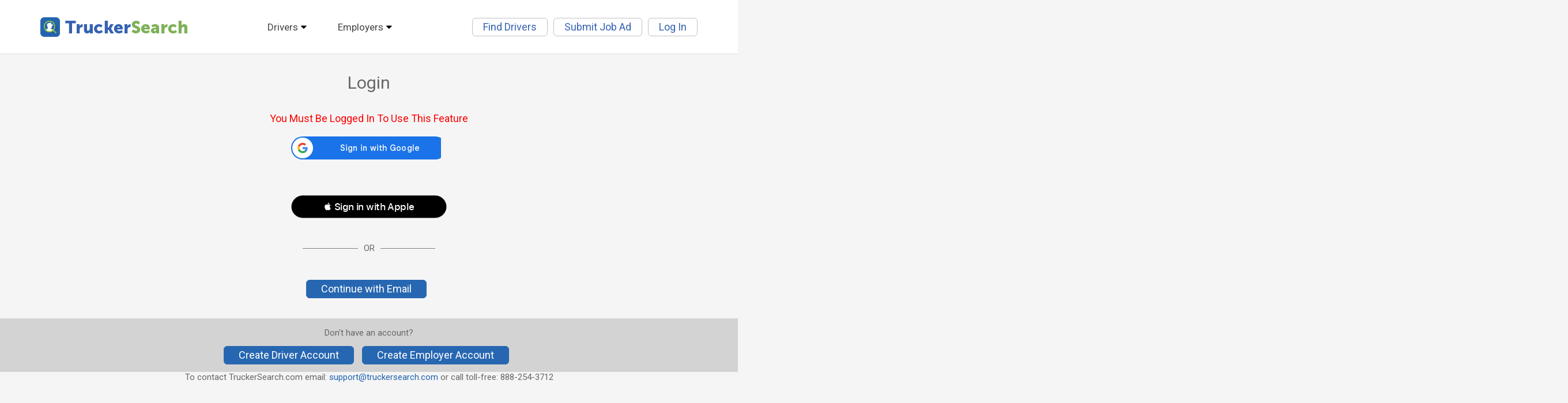

--- FILE ---
content_type: text/html; charset=utf-8
request_url: https://www.truckersearch.com/home/profile
body_size: 7386
content:
<!DOCTYPE html>
<html lang="en-US">
<head>

    
    

	<meta charset="utf-8">
	<meta http-equiv="X-UA-Compatible" content="IE=edge">
	<meta name="viewport" content="width=device-width, initial-scale=1">
	<meta name="format-detection" content="telephone=no">

	<title>TruckerSearch.com: Find truck drivers looking for truck driving jobs and other trucking jobs - Profile</title>

    <!-- google bot canonical URL -->
    <link rel="canonical" href="https://www.truckersearch.com/home/profile">

	

<!-- Anti-flicker snippet (recommended)  -->
<style>.async-hide { opacity: 0 !important} </style>


<script src="https://www.truckersearch.com/home/js/ourcook.js"></script>
<script>(function(a,s,y,n,c,h,i,d,e){s.className+=' '+y;h.start=1*new Date;
h.end=i=function(){s.className=s.className.replace(RegExp(' ?'+y),'')};
(a[n]=a[n]||[]).hide=h;setTimeout(function(){i();h.end=null},c);h.timeout=c;
})(window,document.documentElement,'async-hide','dataLayer',4000,
{'GTM-T6MWNNS':true});</script>

<!-- END Anti-flicker snippet (recommended)  -->

    <script>
    var resume_on_file = "NOT-FOUND";
    var resume_age = "less30";
    </script>

    <!-- Google Tag Manager -->
    
    <script>
    var userEmail = '';
    (function(w,d,s,l,i){w[l]=w[l]||[];w[l].push({'gtm.start':
    new Date().getTime(),event:'gtm.js'});var f=d.getElementsByTagName(s)[0],
    j=d.createElement(s),dl=l!='dataLayer'?'&l='+l:'';j.async=true;j.src=
    'https://www.googletagmanager.com/gtm.js?id='+i+dl;f.parentNode.insertBefore(j,f);
    })(window,document,'script','dataLayer','GTM-T6MWNNS');
    </script>
    
    <!-- End Google Tag Manager -->


	

    
        <script>
            
            var tsBaseURL = "https://www.truckersearch.com/home/";
            var is_a_modal=0;
            if(window.name && window.name == 'modal-dialog-iframe') { is_a_modal = 1; }
            if(window.frameElement && window.frameElement.id == 'modal-dialog-iframe') { is_a_modal = 1; }
            if(opener && window.name && window.name.toLowerCase().includes('truckersearch')) {
                is_a_modal = 1; 
            }
        </script>
    

    <!-- Google Ad Manager -->
    <script async src="https://securepubads.g.doubleclick.net/tag/js/gpt.js"></script>

    <script>
        var ad_manager_all_sizes = [ [300,50], [300,75], [300,100], [300,250], 
                                     [320,50], [320,100], [336,280], 
                                     [468,60], [728,90], [970,90]  ];
        var ad_manager_size_mapping = 0;
        var ad_manager_size_mapping2 = 0;
        window.googletag = window.googletag || {cmd: []};
        googletag.cmd.push(function() {
           ad_manager_size_mapping = googletag.sizeMapping()
                  .addSize([1000, 0], [ [970,90], [728,90], [468,60] ])
                  .addSize([800, 0], [ [728,90], [468,60], [336,280] ])
                  .addSize([500, 0], [ [468,60], [336,280], [320,50], [320,100] ])
                  .addSize([370, 0], [ [300,50], [300,75], [300,100], [300,250], [320,50], [320,100], [336,280] ])
                  .addSize([350, 0], [ [300,50], [300,75], [300,100], [300,250], [320,50], [320,100] ])
                  .addSize([0, 0],   [ [300,50], [300,75], [300,100], [300,250] ])
                  .build();
            ad_manager_size_mapping2 = googletag.sizeMapping()
                  .addSize([1000, 0], [ [970,90] ])  //30
                  .addSize([760, 0], [ [728,90] ])   //32
                  .addSize([500, 0], [ [468,60] ])   //32
                  .addSize([0, 0],   [ [300,250] ])
                  .build();
            var TSweb = googletag.defineSlot('/23082735105/TSweb', ad_manager_all_sizes,
                 'div-google-admanager-TSweb').addService(googletag.pubads());
            TSweb.defineSizeMapping(ad_manager_size_mapping);

	    

            //googletag.pubads().enableSingleRequest();
            googletag.pubads().collapseEmptyDivs();
            //googletag.pubads().disableInitialLoad(); //disable automatic display on load.
            if(is_a_modal == 0) { googletag.enableServices(); }
        });
    </script>    
    <!-- End Google Ad Manager -->            

        <link href="https://fonts.googleapis.com/css2?family=Montserrat:wght@400;700&family=Roboto:wght@300;400;700&display=swap" rel="stylesheet">
        <link rel="stylesheet" href="https://cdnjs.cloudflare.com/ajax/libs/font-awesome/4.7.0/css/font-awesome.min.css" >
    <link rel="stylesheet" href="https://www.truckersearch.com/home/css/style.css?v=2025.11.14.2">


    <script src="https://cdn.jsdelivr.net/npm/jquery@3.7.1/dist/jquery.min.js"></script>
    <script src="https://www.truckersearch.com/home/js/select2_locations.js?v=2025.11.14.2"></script>
    <script src="https://www.truckersearch.com/home/3rdparty/select2-4.0.3/dist/js/select2.full-modified.min.js?v=2025.11.14.2"></script>

    <link rel="stylesheet" href="https://www.truckersearch.com/home/3rdparty/select2-4.0.3/dist/css/select2-modified.min.css?v=2025.11.14.2" >
    <link rel="stylesheet" href="https://www.truckersearch.com/home/3rdparty/jquery-ui-1.14.1.custom/jquery-ui.css?v=2025.11.14.2">

    <script src="https://www.truckersearch.com/home/3rdparty/jquery-ui-1.14.1.custom/jquery-ui.min.js?v=2025.11.14.2"></script>
    <script src="https://cdn.jsdelivr.net/npm/jquery-validation@1.21.0/dist/jquery.validate.min.js"></script>

    <link rel="shortcut icon" type="image/x-icon" href="https://www.truckersearch.com/home/favicon.ico?v=2025.11.14.2">

<script>
    const wait_for_element = function(selector, callback) {
        if (jQuery(selector).length) {
            callback();
        } else {
            setTimeout(function() {
                wait_for_element(selector, callback);
            }, 100);
        }
    };    
    wait_for_element("#div-google-admanager-TSweb", function() {
        googletag.cmd.push(function() { 
            googletag.display('div-google-admanager-TSweb'); 
        });            
    });
    
</script>

</head>
<body class=" logged-out trial">
<div id="wrapper">

	<div id="modal_dialog"></div>
<iframe id="modal-dialog-iframe" style="display:none;width:100%;"></iframe>

<script>
$(document).ready(function() {
        
    $("a.jq-modal").click( function(event) {
        event.preventDefault();
        let min_width = Math.min($(window).width() * .95, 1135);
		let close_reload = ( $(this).is("[data-modal-close-reload]") ) ? $(this).attr("data-modal-close-reload") : "yes";
        let height = $(window).height() * .9;
        $("#modal-dialog-iframe").attr("data-modal-close-reload", close_reload);
        let url = new URL(this.href);
        $("#modal-dialog-iframe").attr("src", url.toString());
        $("#modal-dialog-iframe").dialog({
            modal: true,
            classes: {
                "ui-dialog": "no-titlebar"
            },
            width: min_width,
            minHeight: height,
            maxHeight: height,
            autoOpen: false,
            draggable: false,
            resizable: false,
            closeOnEscape: true,
            position: { 
                my: "center top+50", 
                at: "center top", 
                of: window 
            },
            open: function() {
                $("body").css("overflow", "hidden");
            },            
            close: function() {
                 $("body").css("overflow", "auto");
				if ( window.top.__TS_CLOSE_TO_HOMEPAGE ) {
                    window.top.location.href = "/";
                }
				else if ( $(this).attr("data-modal-close-reload") == "yes" ) {
					window.top.location = top.location.href;
					window.top.location.reload();
				}
            }
        });
        $("#modal-dialog-iframe").dialog("open");
    });
    $(".jq-modal-div").click( function(event) {
        event.preventDefault();
        let selector = "#" + $(this).data("toggle");
        $(selector).dialog({
            modal: true,
            classes: {
                "ui-dialog": "no-titlebar"
            },
            width: Math.min($(window).width() * .9, 800),
            height: Math.min($(window).height() * .9, 800)
        });
    });
    $(".jq-modal-close-div").click(function(event) {
        event.preventDefault();
        let selector = "#" + $(this).data("toggle");
        $(selector).dialog("close");
    });
});
</script>




<header id="site-header" class="site-header" style="display:none">
	<div class="branding">
		<a class="logo" href="/"><img src="https://www.truckersearch.com/home/images/logo-trucker-search-2.png" height="34" width="255" alt="Trucker Search logo"></a>
	</div>
	<button id="menu-toggle" class="">Menu</button>
		<ul id="main-menu" class="sf-menu">
            <li class="mobile-only" style="display:none;"><a href="https://www.truckersearch.com/home/drivers">Find Drivers</a></li>
            <li class="mobile-only" style="display:none;"><a href="https://www.truckersearch.com/home/user/compare">Submit Job Ads</a></li>
			
                <li class="mobile-only jq-modal" style="display:none;"><a class="jq-modal" href="https://www.truckersearch.com/home/continue?redirect_url=%2Fprofile">Log In</a></li>
			
			<li>
				<a class="icon-down-dir" href="#">Drivers</a>
				<div class="mobnav-subarrow"></div>
				<ul>
					<li><a href="https://www.truckersearch.com/home/driver/dashboard">Dashboard</a></li>
					<li><a href="https://www.truckersearch.com/home/search">Search Jobs</a></li>
					<li><a href="https://www.truckersearch.com/home/resume_form">Submit Resume</a></li>

					

					<li><a href="https://www.truckersearch.com/home/resume_form">Edit Resume </a></li>
					<li><a href="https://www.truckersearch.com/home/faq">FAQ</a></li>
				</ul>
			</li>
			<li>
				<a class="icon-down-dir" href="#">Employers</a>
				<div class="mobnav-subarrow"></div>
				<ul id="menu-employers">
                    <li></li>
    		    
                        <li><a id="logged_out_job_contact_menu_item" class="jq-modal" href="https://www.truckersearch.com/home/user/compare" data-modal-height="500"><b>Submit Job Ads</b></a></li>
                    
                    <li><a href="https://www.truckersearch.com/home/drivers"><b>Find Drivers</b></a></li>
                    <li><a href="https://www.truckersearch.com/home/drivers_by_state">Drivers by State</a></li>
                    <li><a href="https://www.truckersearch.com/home/employer/dashboard">Dashboard</a></li>
                    <li><a href="https://www.truckersearch.com/home/messaging/dashboard">Messaging</a></li>
                    <li><a href="https://www.truckersearch.com/home/email_alerts">Emails Alerts</a></li>
                    <li><a href="https://www.truckersearch.com/home/job_review">Review Job Ads</a></li>
					<li><a href="https://www.truckersearch.com/home/faq">FAQ</a></li>
				</ul>
			</li>
		</ul>
	<ul id="user-menu">
			<li><a class="button btn-outline btn-color-blue" href="https://www.truckersearch.com/home/drivers" data-modal-height="500">Find Drivers</a></li>
			
			<li><a class="button btn-outline btn-color-blue jq-modal" href="https://www.truckersearch.com/home/user/compare" data-modal-height="500">Submit Job Ad</a></li>
			
		
			<li><a id="main-login-button" class="button btn-outline btn-color-blue jq-modal" href="https://www.truckersearch.com/home/continue?redirect_url=%2Fprofile" data-modal-height="500">Log In</a></li>
		
	</ul>
</header>


	<!DOCTYPE html>
<html class="no-js" lang="en-US">
<head>

        <meta charset="utf-8">
        <meta http-equiv="X-UA-Compatible" content="IE=edge">
        <meta name="viewport" content="width=device-width, initial-scale=1">
        <meta name="format-detection" content="telephone=no">

        <title>TruckerSearch.com: Find truck drivers looking for truck driving jobs and other trucking jobs - Profile</title>

        

<!-- Anti-flicker snippet (recommended)  -->
<style>.async-hide { opacity: 0 !important} </style>
<script>(function(a,s,y,n,c,h,i,d,e){s.className+=' '+y;h.start=1*new Date;
h.end=i=function(){s.className=s.className.replace(RegExp(' ?'+y),'')};
(a[n]=a[n]||[]).hide=h;setTimeout(function(){i();h.end=null},c);h.timeout=c;
})(window,document.documentElement,'async-hide','dataLayer',4000,
{'GTM-WCH5JLF':true});</script>
<!-- END Anti-flicker snippet (recommended)  -->
        <!-- Google Tag Manager -->
        <script>
        var userEmail = '';
        (function(w,d,s,l,i){w[l]=w[l]||[];w[l].push({'gtm.start':
        new Date().getTime(),event:'gtm.js'});var f=d.getElementsByTagName(s)[0],
        j=d.createElement(s),dl=l!='dataLayer'?'&l='+l:'';j.async=true;j.src=
        'https://www.googletagmanager.com/gtm.js?id='+i+dl;f.parentNode.insertBefore(j,f);
        })(window,document,'script','dataLayer','GTM-T6MWNNS');
        </script>
        <!-- End Google Tag Manager -->

        <link rel="stylesheet" href="https://fonts.googleapis.com/css?family=Roboto:300,400">
    <link rel="stylesheet" href="https://www.truckersearch.com/home/css/style.css?v=2025.11.14.2">
    <script src="https://cdn.jsdelivr.net/npm/jquery@3.7.1/dist/jquery.min.js"></script>
    <link rel="stylesheet" href="https://www.truckersearch.com/home/3rdparty/select2-4.0.3/dist/css/select2-modified.min.css?v=2025.11.14.2" />
    <link rel="stylesheet" href="https://www.truckersearch.com/home/3rdparty/jquery-ui-1.14.1.custom/jquery-ui.css?v=2025.11.14.2">
    <script src="https://www.truckersearch.com/home/3rdparty/jquery-ui-1.14.1.custom/jquery-ui.min.js?v=2025.11.14.2"></script>
</head>


	
	


<script>


function continue_with_email(continue_email_url) {

    t = Math.round(0.1*screen.height);
    var h = 800;
    var w = 600;
    var t = window.outerHeight / 2 + window.screenY - ( h / 2);
    t = window.screenY + 200;
    var l = window.outerWidth / 2 + window.screenX - ( w / 2);
    
    return window.open(continue_email_url,'continue_truckersearch_email', 
                        'toolbar=no, location=yes, directories=no, status=no, menubar=no, scrollbars=no, resizable=no, copyhistory=no, width='+w+', height='+h+', top='+t+', left='+l);

}

$( document ).ready(function() {
        parent.window.scrollTo({
                top: 0,
                behavior: "smooth",
        });
        parent.document.querySelector('[role="dialog"]').style.setProperty("top", "100px");});
        // This is a bit hacking assuming the iframe position.
        // We should probably add an id to that iframe to make it easier to affect.
        
        // im commenting these lines becaue modal-iframe does not exist (its called modal-dialog-iframe)
        // if i try to rename it to the correct element in the code below, then the modals break
        // this was giving a console error, so it wasnt even working anyways.
        
        // var iframe = parent.document.getElementById('modal-iframe');
        // iframe.style["min-height"] = "550px";
        // iframe.style["width"] = "700px";
        // $("#ui-id-1", parent.document).css({'text-align': 'center'});
        // $("#wrapper").css("all","unset");
        // $("div[role='dialog']", parent.document).removeClass("ui-widget-content");
</script>


<header class="content-header"><h1>Login</h1></header>


    <ul class="messages">
        <li class="error">You Must Be Logged In To Use This Feature</li>
    </ul>

<div class="buttons center">


<script src="https://accounts.google.com/gsi/client" async defer></script>
<script src="https://appleid.cdn-apple.com/appleauth/static/jsapi/appleid/1/en_US/appleid.auth.js"></script>
<script async defer crossorigin="anonymous" src="https://connect.facebook.net/en_US/sdk.js#xfbml=1&version=v13.0&appId=568001297948918&autoLogAppEvents=1" nonce="dM5rM8Ai"></script>
<style>
.hr_line {
  display: flex;
  flex-direction: row;
  width:270px;
  margin:auto;
  padding: 20px;
}
.hr_line:before, .hr_line:after{
  content: "";
  flex: 1 1;
  border-bottom: 1px solid gray;
  margin: auto;
}
.hr_line:before { margin-right: 10px; }
.hr_line:after { margin-left: 10px; }
</style>
<script>
function facebook_onlogin()
    {
    FB.getLoginStatus(function(data) {
        if ( data.status === "connected" ) {
            let redirect_url = "https://www.truckersearch.com/home/social_login_callback/login/facebook?debug_token=0&redirect_url=&modal=0&coupon=&token=" + data.authResponse.accessToken;
            window.location.replace(redirect_url);
            }
    });
    }

function login_with_email()
    {
    var login_email_url = "https://www.truckersearch.com/home/login?coupon=&only_email=1&modal=0&debug_token=0"

    t = Math.round(0.1*screen.height);
    var w = 600;
    var h = 600
    var t = window.outerHeight / 2 + window.screenY - ( h / 2);
    t = window.screenY + 200;
    var l = window.outerWidth / 2 + window.screenX - ( w / 2);

    return window.open(login_email_url,'login_with_truckersearch_email',
                        'toolbar=no, location=yes, directories=no, status=no, menubar=no, scrollbars=no, resizable=no, copyhistory=no, width='+w+', height='+h+', top='+t+', left='+l);
    }

</script>

 
 
 




<div id="div-social-login-container" style="width:100%; margin:0 auto;">
    <span class="button orange match_social_button cookies_bad" onclick="login_with_email();">Sign in with Email</span>
    <div id="g_id_onload"
        data-client_id="456738537145-989osg72dtqd4m5bfo6ebamv0oafe6ef.apps.googleusercontent.com"
        data-login_uri="https://www.truckersearch.com/home/social_login_callback/login/google?coupon=&modal=0&redirect_url=&debug_token=0"
        data-ux_mode="popup"
        data-auto_prompt="false" 
        
        > </div>
    <div class="g_id_signin" style = 'display:inline-block'
        
        data-type="standard"
        data-size="large"
        data-width="270"
        data-theme="filled_blue"
        data-text="signin_with"
        data-shape="pill"
        data-logo_alignment="left"
        > </div>
    <br>
    <br>
    <div class="fb-login-button"
        
        data-width="270"
        data-size="large"
        data-button-type="login_with"
        data-layout="rounded"
        data-auto-logout-link="false"
        data-use-continue-as="true" 
        data-onlogin="facebook_onlogin()"
        ></div>
    <br>
    <br>
    <div id="appleid-signin" style='display:inline-block; width: 270px; height: 40px;'
        
        data-border-radius="50"
        data-color="black"
        data-border="true"
        data-type="sign-in"
        ></div>
    <br>
    <br>
    <div class="hr_line">OR</div>

</div>

<script>
document.addEventListener('AppleIDSignInOnSuccess', (data) => {
    let redirect_url = "https://www.truckersearch.com/home/social_login_callback/login/apple?coupon=&redirect_url=&modal=0&debug_token=0&token=" + data.detail.authorization.id_token;
    window.location.replace(redirect_url);
});
AppleID.auth.init({
    clientId : 'com.truckersearch.applelogin',
    scope : 'name email',
    
    
    redirectURI: "https://www.truckersearch.com/home/social_login_callback/login/apple",
    state : '468667025.428544',
    usePopup : true
});
</script>


<div id="ALERTBOX" style="display:block; clear:both; font-size:20px; padding: 5px; margin: 5px; color:black; background-color:gold">Your javascript is disabled or not working.  Our site will not work correctly without javascript enabled.</div>
<script>

        document.getElementById("ALERTBOX").style.display = 'none';
        var cookies_ok=0;
        
	function setCookie(name, value, expires, path, domain, secure) { 
		var curCookie = name + "=" + escape(value) + 
		((expires) ? "; expires=" + expires.toGMTString() : "") + 
		((path) ? "; path=" + path : "") + 
		((domain) ? "; domain=" + domain : "") + "; SameSite=None; secure";
		document.cookie = curCookie; 
	}

        function create_cookie(name,value)
                {
                // first write a test cookie 
                var exp = new Date(); 
                exp.setTime(exp.getTime() + 18000000); 
                setCookie(name, value, exp, '/', false); 
                }

        function delete_cookie(name)
                {
                // now delete the test cookie 
                exp = new Date(); 
                exp.setTime(exp.getTime() - 18000000); 
                setCookie(name, '0', exp, '/', false); 
                }

        create_cookie('cookies',1);


	if (document.cookie.indexOf('cookies') == -1)  //no cookies even though we set one.
                { 
                cookies_ok = 0;
                $( ".cookies_ok" ).css( "display", "none" );
		document.getElementById("ALERTBOX").innerHTML = 'Your cookies are disabled or not working.  Our site will not work correctly without cookies enabled.';
                if(window.location == window.parent.location) //inside iframe is a know issue we have a workaround for so we only want to display if no workaround
                        {
                        document.getElementById("ALERTBOX").style.display = 'block';
                        }
                }
	else 
                {
                cookies_ok = 1;
                $( ".cookies_bad" ).css( "display", "none" );
                var alert_message = 'Cookies and Javascript are working correctly.';
		document.getElementById("ALERTBOX").innerHTML = alert_message;
                document.getElementById("ALERTBOX").style.backgroundColor = 'lightgreen';
                document.getElementById("ALERTBOX").style.display = 'none';
	        }

        delete_cookie("cookies");

</script>

</div>
<div class="center">
<div>

                       <a class="button alt" onclick='continue_with_email(this.href); return false;' href="https://www.truckersearch.com/home/login">Continue with Email</a>
</div>
    <div style="background-color: lightgrey; margin-top: 30px; padding:8px">

        <div style="padding:8px">Don't have an account?</div>
        
            <a class="button alt" href="https://www.truckersearch.com/home/continue?driver_subscribe=1">Create Driver Account</a>
        

        <a class="button alt" href="https://www.truckersearch.com/home/user/compare">Create Employer Account</a>        

    </div>

    <p>To contact TruckerSearch.com email: <a href="mailto:support@truckersearch.com">support@truckersearch.com</a> or call toll-free: 888-254-3712</p>
</div>
</main>
</body>

	

	
        <div style="width:100%;display:flex;justify-content:center;align-items:center;">
            <div id="div-google-admanager-TSweb" style="300px;min-height:50px;"></div>
        </div>
    

	
	<footer id="footer" class="site-footer" style="display:none">
		<div class="container">
			<p>&copy; 2025 - <a href="https://www.truckersearch.com/">TruckerSearch.com</a>
				P.O. Box 131 &nbsp; Chillicothe, MO 64601 | Toll-Free Phone: 888-254-3712 
                                | <a href="https://www.truckersearch.com/home/faq">FAQ</a>
                                | <a href=https://www.truckersearch.com/policies/truckersearch_privacy.html>Privacy</a>
                                | <a href=https://www.truckersearch.com/policies/truckersearch_terms.html>Terms</a>
                        </p>
			<ul class="social-media">
				<li><a target="_blank" rel="noopener" href="https://www.facebook.com/Trucker.Search" title="Trucker Search on Facebook">Facebook</a></li>
				<li><a target="_blank" rel="noopener" href="https://twitter.com/Trucker_Search" title="Trucker Search on Twitter">Twitter</a></li>
				<li><a target="_blank" rel="noopener" href="https://www.linkedin.com/company/trucker-search" title="Trucker Search on LinkedIn">LinkedIn</a></li>
				<li><a target="_blank" rel="noopener" href="https://truckersearch.com/blog/" title="Trucker Search Blog">Blog</a></li>
			</ul>
		</div>
	</footer>
			<div class="support occIcon-24865-52523-1"></div>
	
</div>


 

<script>
	$(document).ready(function() {
        if(is_a_modal == 0) { document.getElementById("site-header").removeAttribute('style'); }
        if(is_a_modal == 0) { document.getElementById("footer").removeAttribute('style'); }

		$("#user-menu").find("a.toggle").on("click", function(e) {
			e.preventDefault();
			$(this).toggleClass("open").next().toggle("slow");
		});

		$mainmenu = $("#main-menu");
		$mainmenu.superfish({
			pathClass: 'current',
			delay: 800
		});

		$('#menu-toggle').click(function() {
			$mainmenu.toggleClass("xactive");
		});
		$('.mobnav-subarrow').click(function() {
			$(this).parent().toggleClass("xpopdrop").siblings(".xpopdrop").removeClass("xpopdrop");
		});

		$mainmenu.find("ul ul").css("display", "none");
		$mainmenu.find("a.toggle").on("click", function(e) {
			e.preventDefault();
			if (touchDevice) {
				$(this).next("ul:not(:animated)").hide();
			}
		});

        if ( window !== parent || parseInt("") ) {
            // were inside an iframe/modal
            $("#div-google-admanager-TSweb").remove();
        }

	});

        

	
	
</script>

    <script id="zsiqchat">
        if (!is_a_modal) {
            var $zoho=$zoho || {};
            $zoho.salesiq = $zoho.salesiq || {
                    widgetcode: "6f0a8beac8e4ab99488405aa49dd16b944b9e43bf55cf1157017e7bb7517dc07d8ecb3666949baf8397334234eab4ff9", 
                    
                            values:{ },
                    
                    ready:function(){}};
            
                // document.getElementById('zsiq_floatmain').style.display = 'block';
                setTimeout(function() 
                        { 
                        var d=document;
                        s=d.createElement("script");
                        s.type="text/javascript";
                        s.id="zsiqscript";
                        s.defer=true;
                        s.src="https://salesiq.zoho.com/widget";
                        t=d.getElementsByTagName("script")[0];
                        t.parentNode.insertBefore(s,t);
                        },  30000  );
        }
    </script>



<script src="https://www.truckersearch.com/home/3rdparty/sitewide.min.js?v=20191101"></script>





</body>
</html>

<!-- SUMMARY
L1   0.004          P wrapper
L2   1.162           P topmenu.tt
L3   1.250            P modal_dialog.tt
L2   0.585           P continue_funnel.tt
L3   1.849            I cookie_and_javascript_check.tt
L4   1.856             P cookie_and_javascript_check.tt
L3   0.831            I social_login_buttons.tt
L4   0.844             P social_login_buttons.tt
L4   1.801   0.970     P social_login_buttons.tt
L3   1.829   1.005    I social_login_buttons.tt
L4   2.072   0.227     P cookie_and_javascript_check.tt
L3   2.093   0.249    I cookie_and_javascript_check.tt
L2   2.524   1.953   P continue_funnel.tt
L3   1.371   0.131    P modal_dialog.tt
L2   2.620   1.470   P topmenu.tt
L1   2.963   2.970  P wrapper
-->



--- FILE ---
content_type: text/html; charset=utf-8
request_url: https://www.google.com/recaptcha/api2/aframe
body_size: 183
content:
<!DOCTYPE HTML><html><head><meta http-equiv="content-type" content="text/html; charset=UTF-8"></head><body><script nonce="_shtwsjOXV6AYcPd1JwuLg">/** Anti-fraud and anti-abuse applications only. See google.com/recaptcha */ try{var clients={'sodar':'https://pagead2.googlesyndication.com/pagead/sodar?'};window.addEventListener("message",function(a){try{if(a.source===window.parent){var b=JSON.parse(a.data);var c=clients[b['id']];if(c){var d=document.createElement('img');d.src=c+b['params']+'&rc='+(localStorage.getItem("rc::a")?sessionStorage.getItem("rc::b"):"");window.document.body.appendChild(d);sessionStorage.setItem("rc::e",parseInt(sessionStorage.getItem("rc::e")||0)+1);localStorage.setItem("rc::h",'1768791597140');}}}catch(b){}});window.parent.postMessage("_grecaptcha_ready", "*");}catch(b){}</script></body></html>

--- FILE ---
content_type: text/css
request_url: https://www.truckersearch.com/home/css/style.css?v=2025.11.14.2
body_size: 13889
content:
/*!
 * TruckerSearch theme
 *
 */

/*
 * Table of Contents:
 *
 * 1.0 - Reset/Normalized
 * 2.0 - Repeatable Patterns
 * 3.0 - Plugins / Modules / Extensions (in general)
 * 4.0 - Basic Structure
 * 5.0 - Header
 *     5.1 - Site Header
 * 	   5.2 - Navigation / Main Menu
 * 6.0 - Content
 * 7.0 - Footer
 * 8.0 - Specific Pages
 *
 * 9.0 - Media Queries
 *
 * 10.0 - Print
 */


/*--------------- ---------------------------------------------------- ---------------*/


/* 1.0 ---------------------------------------- Reset/Normlized ---------------------------------------- */
/* ----------------------------------------------------------------------------------------------------- */

* {
    -webkit-box-sizing: border-box;
    -moz-box-sizing: border-box;
    box-sizing: border-box;
}

article,
aside,
details,
figcaption,
figure,
footer,
header,
main,
nav,
section,
summary {
    display: block;
}

canvas,
video {
    display: inline-block;
}

[hidden] {
    display: none;
}

html {
    font-size: 100%;
    -webkit-text-size-adjust: 100%;
    -ms-text-size-adjust: 100%;
}

.page-front html {
    overflow-y: scroll;
}

html,
button,
input,
select,
textarea {
    font-family: "Roboto", "Helvetica Neue", sans-serif;
}

body {
    background: #f5f5f5 50% 0 no-repeat;
    color: #676767;
    font-size: 15px;
    line-height: 1.3;
    margin: 0;
    overflow-x: hidden;
}

a {
    color: #2363af;
    text-decoration: none;
}

a:link,
a:visited {
    color: #2363af;
}

a:active,
a:hover {
    color: #71a144;
    outline: 0;
}

a:focus {
    outline: thin dotted;
}

h1,
h2,
h3,
h4,
h5,
h6 {
    clear: both;
    line-height: 1;
    -webkit-font-smoothing: antialiased;
    margin: 0;
}

h1 {
    color: #666;
    font-size: 25px;
    font-weight: 400;
}

h2 {
    color: #91ca41;
    font-size: 20px;
    font-weight: 400;
    margin-bottom: 10px;
}

h3 {
    color: #2767b1;
    font-size: 18px;
    margin-bottom: 10px;
}

h4 {
    font-size: 10px;
}

h5 {
    font-size: 10px;
}

h6 {
    font-size: 10px;
}

b,
strong {
    font-weight: bold;
}

p {
    margin: 0 0 24px;
}

code,
kbd,
pre,
samp {
    font-family: monospace, serif;
    font-size: 14px;
    -webkit-hyphens: none;
    -moz-hyphens: none;
    -ms-hyphens: none;
    hyphens: none;
}

pre {
    color: #666;
    font-family: monospace;
    font-size: 14px;
    overflow: auto;
    padding: 20px;
    white-space: pre;
    white-space: pre-wrap;
    word-wrap: break-word;
}

blockquote,
q {
    -webkit-hyphens: none;
    -moz-hyphens: none;
    -ms-hyphens: none;
    hyphens: none;
    quotes: none;
}

blockquote:before,
blockquote:after,
q:before,
q:after {
    content: "";
    content: none;
}

small {
    font-size: smaller;
}

sub,
sup {
    font-size: 75%;
    line-height: 0;
    position: relative;
    vertical-align: baseline;
}

sup {
    top: -0.5em;
}

sub {
    bottom: -0.25em;
}

dl {
    margin: 0 20px;
}

dt {
    font-weight: bold;
}

dd {
    margin: 0 0 20px;
}

menu,
ol,
ul {
    margin: 16px 0;
    padding: 0;
}

ul,
ul li,
nav ul,
nav ol {
    list-style: none;
    list-style-image: none;
}

li>ul,
li>ol {
    margin: 0;
}

img {
    -ms-interpolation-mode: bicubic; /*-IE7-*/
    border: 0;
    vertical-align: middle;
}

svg:not(:root) {
    overflow: hidden;
}

figure {
    margin: 0;
}

form {
    margin: 0;
}

fieldset {
    background: #fff;
    padding: 15px 10px 5px;
    border: 0;
    box-shadow: 0 1px 1px rgba(0, 0, 0, 0.15);
    margin: 0 0 25px 0;
}

.box fieldset {
    box-shadow: none;
}

legend {
    color: #679D1A;
    font-size: 20px;
    white-space: normal;
    padding: 0;
    border: 0;
}

a.button,
button,
input,
select,
textarea {
    font-size: 100%;
    margin: 5px 10px 5px 0;
    max-width: 100%;
    vertical-align: middle;
}

button,
input {
    line-height: normal;
}

button,
html input[type="button"],
input[type="reset"],
input[type="submit"] {
    -webkit-appearance: none;
    cursor: pointer;
}

button[disabled],
input[disabled] {
    cursor: default;
}

input[type="checkbox"],
input[type="radio"] {
    padding: 0;
}

textarea,
input[type="email"],
input[type="password"],
input[type="text"] {
    -webkit-appearance: none;
    border-radius: 0;
}

input[type="search"] {
    -webkit-appearance: textfield;
    padding-right: 2px; /* Don't cut off the webkit search cancel button */
    width: 270px;
}

input[type="search"]::-webkit-search-decoration {
    -webkit-appearance: none;
}

button::-moz-focus-inner,
input::-moz-focus-inner {
    border: 0;
    padding: 0;
}

textarea {
    overflow: auto;
    vertical-align: top;
}

table {
    border-bottom: 1px solid #ededed;
    border-collapse: collapse;
    border-spacing: 0;
    font-size: 14px;
    line-height: 2;
    margin: 0 0 20px;
    width: 100%;
}

caption,
th,
td {
    font-weight: normal;
    text-align: left;
}

caption {
    font-size: 16px;
    margin: 20px 0;
}

th {
    font-weight: bold;
    text-transform: uppercase;
}

td {
    border-top: 1px solid #ededed;
    padding: 2px;
}

hr {
    background: #91ca41;
    border: 0;
    height: 1px;
    min-width: 50%;
    margin: 0 0 24px;
}


::selection {
    background: #97b963;
    color: #fff;
}

::-moz-selection {
    background: #97b963;
    color: #fff;
}


/*-- Responsive Images --*/
.site-content img {
    height: auto;
    max-width: 100%;
}


/*-- Make sure videos and embeds fit their containers. --*/
embed,
iframe,
object,
video {
    max-width: 100%;
}



/* 2.0 ---------------------------------------- Repeatable Patterns ---------------------------------------- */
/* --------------------------------------------------------------------------------------------------------- */



/* --------------------------------------- Form items / buttons ---------------------------------------- */

.form-field {
    display: inline-block;
    vertical-align: top;
}

label {
    display: block;
    color: #2466b2;
    font-size: 17px;
    vertical-align: middle;
}

button,
input,
textarea {
    font-family: inherit;
    padding: 4px 6px;
}

input,
select,
textarea,
.select2-selection {
    background: #fff;
    color: #141412;
    border: 1px solid #ddd;
}

select {
    padding: 3px 2px;
}

input[type="checkbox"],
input[type="radio"] {
    font-size: 17px;
    vertical-align: middle;
    margin: 8px 2px 8px 15px;
    border: 0;
}

input:focus,
textarea:focus {
    border: 1px solid #91ca41;
    outline: 0;
}

.form-field.size30 {
    min-width: 29%;
}

.form-field.size50 {
    min-width: 49%;
}

.form-field.size70 {
    min-width: 69%;
}

.form-field.size100 {
    min-width: 99%;
}

.form-field[class*='size'] input,
.form-field[class*='size'] select,
.form-field[class*='size'] textarea {
    width: 100% !important;
}

/* Buttons */
a.button,
button,
input[type="submit"],
input[type="button"],
input[type="reset"] {
    display: inline-block;
    background: #91ca41;
    color: #fff;
    font-size: 18px;
    line-height: 1;
    text-decoration: none;
    white-space: normal;
    padding: 6px 12px;
    border: 1px solid #91ca41;
    border-radius: 6px;
}

a.button:hover,
a.button:focus,
button:hover,
button:focus,
input[type="submit"]:hover,
input[type="button"]:hover,
input[type="reset"]:hover,
input[type="submit"]:focus,
input[type="button"]:focus,
input[type="reset"]:focus {
    background: #2767b1;
    color: #fff;
    outline: none;
    border-color: #2767b1;
}

a.button:active,
button:active,
input[type="submit"]:active,
input[type="button"]:active,
input[type="reset"]:active {
    background: #9BBB6D;
    color: #000;
    border-color: #9BBB6D;
}

input[disabled] {
    background: #f5f5f5 !important;
}

.btn-outline,
a.btn-outline {
    background: none;
    border-color: #c2c2c2;
}

a.btn-blue {
    background: #3662b2;
    color: #fff;
    border-color: #3662b2;
}

.btn-color-blue,
a.btn-color-blue {
    color: #3662b2;
}

.btn-color-white,
a.btn-color-white {
    color: #fff;
}

a.button.plain {
    background: transparent;
    color: #2363af;
    border-color: transparent;
}

a.button.plain:hover,
a.button.plain:focus {
    color: #9BBB6D;
}

a.button.alt,
button.alt,
input.alt {
    background: #2767b1;
    border-color: #2767b1;
}

a.button.alt:hover,
a.button.alt:focus,
button.alt:hover,
button.alt:focus,
input.alt:hover,
input.alt:focus {
    background: #8bc239;
    border-color: #8bc239;
}

a.button.alt:active,
button.alt:active,
input.alt:active {
    background: #4c719b;
    border-color: #4c719b;
}

.buttons {
    clear: both;
    margin: 20px 0;
}

.buttons a.button,
.buttons button,
.buttons input[type="submit"],
.buttons input[type="button"],
.buttons input[type="reset"] {
    margin: 5px;
}

.front .buttons {
    padding: 0 10px;
}

.last {
    margin-right: 0;
}

.button {
    display: inline-block;
    cursor: pointer;
    line-height: 1;
    vertical-align: top;
    -webkit-transition: background 200ms ease, border 200ms ease;
    transition: background 200ms ease, border 200ms ease;
}

.choose {
    display: inline-flex;
    justify-content: space-between;
    margin: 0 -10px;
}

.panel {
    display: flex;
    flex-direction: column;
    justify-content: space-between;
    color: #fff;
    font-size: 18px;
    min-height: 40px;
    width: 48%;
    max-width: 365px;
    padding: 15px 8px;
    margin-bottom: 20px;
    transition: 900ms ease all;
}

.panel-drivers {
    background: rgba(39, 103, 177, 0.8)
}

.panel-drivers:hover {
    background: rgba(39, 103, 177, 1)
}

.panel-employers {
    background: rgba(141, 194, 61, 0.8);
}

.panel-employers:hover {
    background: rgba(141, 194, 61, 1)
}

.panel h2+p {
    font-weight: 300;
}

.panel a:link,
.panel a:visited {
    background: transparent;
    color: #fff;
}

.panel a:hover,
.panel a:focus {
    color: #fff;
    border-color: #000;
}

.panel a:active {
    background: #fff;
    color: #006ab0;
    border-color: #fff;
}

.panel .button {
    font-weight: 400;
    max-width: 230px;
    width: 100%;
    border-color: #fff;
}

.huge span {
    display: block;
    clear: both;
    color: #3f610b;
    font-size: 75%;
    padding-top: 10px;
}

.huge:hover span,
.huge:active span,
.huge:focus span {
    color: #8DC23D;
}

a.small {
    font-size: 12px;
    padding: 3px 10px;
}


input[size="30"] {
    max-width: 254px;
    width: 100%;
}

input[size="40"] {
    max-width: 328px;
    width: 100%;
}

input[size="50"] {
    max-width: 398px;
    width: 100%;
}

.modal-open {
    overflow: hidden;
}

/*-- Placeholder text color -- selectors need to be separate to work. --*/
::-webkit-input-placeholder {
    color: #a4a4a4;
}

:-moz-placeholder {
    color: #a4a4a4;
}

::-moz-placeholder {
    color: #a4a4a4;
}

:-ms-input-placeholder {
    color: #a4a4a4;
}


/*--------- form alternate styles----------*/
.frm h1 {
    color: #466ba1;
    font-size: 18px;
    margin: 0 0 25px 0;
    padding: 0;
    text-transform: uppercase;
}

.frm .section {
    margin-bottom: 0;
}

.frm .heading:nth-child(0),
.frm .heading:nth-child(1) {
    margin-bottom: 25px;
}

.frm .heading {
    align-items: center;
    color: #2767b1;
    display: flex;
    flex-direction: row;
    font-size: 16px;
    font-weight: bold;
    margin-bottom: 25px;
}

.frm p {
    color: #555;
    font-size: 14px;
    line-height: 18px;
    margin: 0 0 35px 0;
    padding: 0;
}

.frm .form-element {
    display: flex;
    flex-direction: column;
    margin-bottom: 10px;
}

.frm .form-controls {
    display: flex;
    flex-direction: row;
    justify-content: center;
}

.frm label {
    color: #777;
    font-size: 13px;
    margin-bottom: 10px;
}

.frm .form-element.checkbox label {
    display: flex;
    align-items: baseline;
    flex-direction: row;
    line-height: 24px;
}

.frm .form-element.checkbox input {
    margin-right: 25px;
}

.frm label .asterisk {
    color: #d5900c;
}

.frm input[type="checkbox"] {
    background-color: #f5f5f5;
    border: none;
    border-radius: 5px;
}

.frm .opt {
    align-items: center;
    display: flex;
    flex-direction: row;
    margin-top: 10px;
}

.frm .opt .button {
    margin: 0 10px 0 0;
}

.frm button {
    border: none;
}

.frm input[type="email"],
.frm input[type="password"],
.frm input[type="tel"],
.frm input[type="text"],
.frm select,
.CbHosted {
    background-color: #fff;
    font-size: 13px;
    width: 100%;
}

.frm select {
    color: #a4a4a4;
}

.frm input[type="email"],
.frm input[type="password"],
.frm input[type="tel"],
.frm input[type="text"],
.frm .select-nondefault {
    color: #2767b1;
}

.CbHosted {
    border: 1px solid #ddd;
}

.frm select:not([multiple]) {
    /*height: 38px;*/
    max-height: none;
    padding: 0 15px 0 8px;
}

.frm input[type="email"]:disabled,
.frm input[type="password"]:disabled,
.frm input[type="tel"]:disabled,
.frm input[type="text"]:disabled,
.frm select:disabled {
    border: 1px solid #808080;
}

.frm .columns {
    display: flex;
    flex-direction: column;
}

.frm .columns .column {
    display: flex;
    flex-direction: column;
    width: 100%;
}

.frm .empty-label {
    display: none;
}

.frm .columns .column:first-child {
    margin-right: 30px;
}

.frm .errors {
    color: red;
    display: none;
    font-size: 16px;
    line-height: 24px;
}

.frm input[type="button"] {
    margin-right: 10px;
    width: 175px;
}

.columns {
    display: flex;
    flex-direction: column;
}

@media (min-width: 500px) {
    .frm.iframe-frm .columns {
        flex-direction: row;
        justify-content: space-between;
    }

    .frm.iframe-frm .columns>.column {
        width: 50%;
    }
}

@media (min-width: 700px) {
    .columns {
        flex-direction: row !important;
        justify-content: space-between;
    }

    .frm h1 {
        font-size: 26px;
        margin: 0 0 50px 0;
    }

    .frm p {
        font-size: 16px;
        line-height: 24px;
        margin: 0 15px 35px 15px;
    }

    .frm .heading {
        font-size: 18px;
        height: 30px;
        line-height: 30px;
        margin-bottom: 50px;
    }

    .frm .section {
        margin-bottom: 35px;
    }

    .frm label {
        font-size: 15px;
        margin-bottom: 12px;
    }

    .frm input[type="text"],
    .frm input[type="password"],
    .frm select,
    .frm button {
        font-size: 16px;
        height: 40px;
        max-width: 100% !important;
        /*width: 100%;*/
    }

    .frm button {
        font-size: 13px !important;
    }

    .frm .columns {
        flex-direction: row;
        justify-content: space-between;
    }

    /*.frm .columns .column {
		width: 50%;
	}*/
    .frm .empty-label {
        display: block;
    }
}

@media (min-width: 1200px) {
    .frm {
        margin: 0 auto;
        max-width: 1050px;
    }
}


/* --------------------------------------- Tables ---------------------------------------- */

@media screen and (max-width: 1000px) {

    .responsive th {
        display: none;
    }

    .responsive tbody tr {
        float: left; /*-IE9-*/
        width: 100%; /*-IE9-*/
        display: block;
        background: #f5f5f5;
        padding: 10px 10px 35px;
    }

    .responsive td {
        display: block;
        background: #fff;
        float: left; /*-IE9-*/
        width: 100%; /*-IE9-*/
        text-align: right !important;
        min-height: 21px;
        padding: 2px 5px;
        border-top: 0 !important;
        border-right: 0 !important;
        border-bottom: 1px solid #efe9e9 !important;
        border-left: 0 !important;
    }

    .responsive td:before {
        content: attr(data-th);
        float: left;
        display: inline-block;
        color: #579400;
        font-weight: bold;
        text-align: left;
        min-width: 50px;
    }

    .alerts-table td:first-child,
    .alerts-table td:last-child,
    .resume-table td:first-child {
        text-align: center !important;
    }

}


/* --------------------------------------- Common Classes ---------------------------------------- */

.color-main {
    color: #2767b1;
}

.color-alt {
    color: #91ca41;
}

.bg-main {
    background: #2767b1;
}

.bg-alt {
    background: #91ca41;
}

/*--------------- Clearing floats / clearfix  ---------------*/
.clear:after,
.clearfix:after,
.content-footer:after,
.content-header:after,
.site-footer:after,
.buttons:after,
.list:after,
.messages:after,
.row:after,
.group:after,
.messaging:after {
    clear: both;
}

.clear:before,
.clear:after,
.clearfix:before,
.clearfix:after,
.content-footer:before,
.content-footer:after,
.content-header:before,
.content-header:after,
.site-footer:before,
.site-footer:after,
.buttons:before,
.buttons:after,
.list:before,
.list:after,
.messages:before,
.messages:after,
.row:before,
.row:after,
.group:before,
.group:after,
.messaging:before,
.messaging:after {
    content: "";
    display: table;
}

.left {
    float: left;
}

.right {
    float: right;
}

.align-left {
    text-align: left;
}

.align-right {
    text-align: right;
}

.smaller {
    font-size: 70%;
}

.strike {
    text-decoration: line-through;
}

.center {
    clear: both;
    text-align: center;
}

.full {
    width: 100%;
}

.error,
.warning,
.alert {
    color: #ff0000 !important;
    font-size: 18px;
}

.error br:first-of-type {
    display: none;
}

.success {
    font-size: 120%;
    font-weight: 700;
}

.hidden {
    display: none;
}

.larger {
    font-size: 125%;
}

/*-use for left aligned centered items-*/
.left-aligned-center {
    text-align: left;
    max-width: 320px;
    margin: 0 auto;
}

.row {
    margin-bottom: 12px;
}

/* --------------------------------------- Icons ---------------------------------------- */

/*--------------- Mainly using Fontello to build a custom Font Awesome font for font icons  ---------------*/
/*---------------  check 3rdparty/fontello and drop config.json into the import section on
			 fontello.com to easily edit/update it  ---------------*/

@font-face {
    font-family: 'truckersearch';
    src: url('../3rdparty/fontello/font/truckersearch.eot?38830805');
    src: url('../3rdparty/fontello/font/truckersearch.eot?38830805#iefix') format('embedded-opentype'),
        url('../3rdparty/fontello/font/truckersearch.woff?38830805') format('woff'),
        url('../3rdparty/fontello/font/truckersearch.ttf?38830805') format('truetype'),
        url('../3rdparty/fontello/font/truckersearch.svg?38830805#truckersearch') format('svg');
    font-weight: normal;
    font-style: normal;
}

.icon,
.icon-before:before,
.icon-after:after,
.icon-clock:before,
.icon-direction:before,
.icon-doc-text:before,
.icon-down-dir:after,
.icon-down-open:before,
.icon-mail:before,
.icon-mail-alt:before,
.icon-folder:before,
.icon-folder-empty:before,
.icon-folder-open:before,
.icon-header:before,
.icon-heart:before,
.icon-heart-empty:before,
.favorite-button+label span:before,
.icon-left:after,
.icon-left-dir:before,
.icon-list-alt:before,
.icon-list-bullet:before,
.icon-location:before,
.icon-ok:before,
.icon-resize-horizontal:before,
.icon-right:after,
.icon-right-dir:after,
.icon-search:before,
.icon-sliders:before,
.icon-trash:before,
.icon-trash-empty:before,
.icon-truck:before,
.icon-up-dir:before,
.icon-up-open:before,
.icon-user:before,
.icon-volume-control-phone:before,
.icon-wechat:before,
.social-media [href*="facebook"]:after,
.social-media [href*="twitter"]:after,
.social-media [href*="linkedin"]:after,
.social-media [href*="blog"]:after,
.filter .select2-selection__rendered:before,
.sort .select2-selection__rendered:before {
    color: inherit;
    font-family: 'truckersearch';
    font-size: inherit;
    font-style: normal;
    font-weight: normal;
    speak: none; /* accessibility */
    text-indent: 0;
    top: 0;
    right: 0;
    bottom: 0;
    left: 0;
    /* Font smoothing. That was taken from TWBS */
    -webkit-font-smoothing: antialiased;
    -moz-osx-font-smoothing: grayscale;
}

/* usually the parent element */
.social-media [href*="facebook"],
.social-media [href*="twitter"],
.social-media [href*="linkedin"],
.social-media [href*="blog"] {
    display: inline-block;
    position: relative;
    color: #2363af;
    font-size: 15px;
    text-indent: -9000px;
}

.icon-clock:before,
#yearsexp+span .select2-selection__rendered:before {
    content: '\f554';
    margin-right: 5px;
}

.icon-direction:before {
    content: '\f124';
    margin-right: 5px;
}

#location+span .select2-selection--multiple .select2-selection__rendered:before {
    float: left;
    margin-top: 5px;
}

.icon-doc-text:before {
    content: '\f0f6';
    margin-right: 5px;
}

.icon-down-dir:after {
    content: '\e800';
    color: #000;
    margin-left: 5px;
}

.icon-down-open:before {
    content: '\e806';
    color: #8dc23d;
    margin-right: 5px;
}

.icon-mail:before {
    content: '\e802';
}

.icon-folder:before {
    content: '\e808';
    margin-right: 5px;
}

.icon-folder-empty:before {
    content: '\f114';
    margin-right: 5px;
}

.icon-folder-open:before {
    content: '\e807';
    margin-right: 5px;
}

.icon-heart:before,
.favorite-button:checked+label span:before {
    content: '\e80c';
}

.icon-heart-empty:before,
.favorite-button+label span:before {
    content: '\e801';
}

.icon-left:after {
    content: '\f177';
    margin-left: 8px;
}

.icon-left-dir:before {
    content: '\e804';
    margin-right: 5px;
}

.icon-list-alt:before {
    content: '\e810';
    margin-right: 5px;
}

.icon-list-bullet:before {
    content: '\f0ca';
    color: #71a144;
    margin-right: 5px;
}

.icon-location:before,
#location+span .select2-selection__rendered:before {
    content: '\e803';
    margin-right: 5px;
}

.icon-mail-alt:before {
    content: '\f0e0';
}

.icon-ok:before {
    content: '\e805';
    margin-right: 5px;
}

.icon-resize-horizontal:before,
#range+span .select2-selection__rendered:before {
    content: '\e80b';
    margin-right: 5px;
}

.icon-right:after {
    content: '\f178';
    margin-left: 8px;
}

.icon-right-dir:after {
    content: '\e80f';
    margin-left: 5px;
}

.icon-search:before {
    content: '\e80d';
}

.icon-sliders:before {
    content: '\f1de';
}

.icon-trash:before {
    content: '\f1f8';
    margin-right: 5px;
}

.icon-trash-empty:before {
    content: '\e809';
    margin-right: 5px;
}

.icon-truck:before,
#trailers+span .select2-selection__rendered:before {
    content: '\f69a';
    margin-right: 5px;
}

.icon-up-dir:before {
    content: '\e80e';
    margin-right: 5px;
}

.icon-up-open:before {
    content: '\e80a';
    margin-right: 5px;
}

.icon-user:before,
#drivertype+span .select2-selection__rendered:before,
#team+span .select2-selection__rendered:before {
    content: '\f464';
    margin-right: 5px;
}

.icon-volume-control-phone:before {
    content: '\f2a0';
    margin-right: 5px;
}

.icon-wechat:before {
    content: '\f1d7';
    margin-right: 5px;
}

.social-media [href*="facebook"]:after {
    content: '\f09a';
    position: absolute;
    color: #3b5998;
    padding-top: 4px;
}

.social-media [href*="twitter"]:after {
    content: '\f099';
    position: absolute;
    color: #5fc9f0;
    padding-top: 4px;
}

.social-media [href*="linkedin"]:after {
    content: '\f0e1';
    position: absolute;
    color: #1d84d3;
    padding-top: 4px;
}

.social-media [href*="blog"]:after {
    content: "B";
    position: absolute;
    color: #71a144;
    font-weight: 700;
    padding-top: 4px;
}

.question {
    display: inline-block;
    background: #62921d;
    cursor: help;
    text-align: center;
    min-height: 15px;
    min-width: 15px;
    border-radius: 100%;
}

/*---- sprite icons - ---------------*/

.panel h2:before,
.plane:after {
    background: url('../images/sprite-items-v4.png') no-repeat;
}

#user-menu .icon-down-dir {
    text-transform: capitalize;
}

/* plane on buttons */
.plane:after {
    content: "";
    display: inline-block;
    background-position: -78px -73px;
    height: 16px;
    width: 19px;
    margin-left: 5px;
}

/* --------------------------------------- Misc. ---------------------------------------- */


/*---------- Pagination ------- ---------------*/
.pages {
    clear: both;
    text-align: center;
    margin: 25px 0 35px;
}

.pages li {
    display: inline-block;
    font-size: 16px;
    line-height: 40px;
    height: 40px;
    min-width: 40px;
    padding: 0 10px;
    border: 1px solid #ddd;
    border-radius: 4px;
    margin: 0 6px 15px;
}

.current {
    background: #8dc23d;
    color: #fff;
    border-color: #8dc23d;
}

.messages {
    text-align: center;
}

.box,
.group {
    background: #fff;
    border-top: 1px solid rgba(0, 0, 0, 0.06);
    box-shadow: 0 1px 1px rgba(0, 0, 0, 0.15);
}

.box {
    max-width: 600px; /* half of max-width of wrapper */
    padding: 20px;
    margin: 0 auto;
}

.box+.box,
.fields-username {
    margin-top: 20px;
}

p.box {
    margin-bottom: 20px;
}

.group {
    margin-bottom: 30px;
}

.box.third {
    min-width: 250px;
    width: 30%;
    margin: 0 1.5%;
}


/* 3.0 ---------------- Plugins / Modules / Extensions (in general) ------------------------------------ */
/* ----------------------------------------------------------------------------------------------------- */




/* 4.0 ---------------------------------------- Basic Structure ---------------------------------------- */
/* ----------------------------------------------------------------------------------------------------- */

#wrapper {
    position: relative;
    min-height: 700px;
    min-height: 50vh;
    width: 100%;
}

.site-header,
.site-content,
.site-footer .container {
    position: relative;
    max-width: 1160px;
    width: 100%;
    padding-left: 20px;
    padding-right: 20px;
    margin-left: auto;
    margin-right: auto;
}


/* 5.0 ---------------------------------------- Header ---------------------------------------- */
/* -------------------------------------------------------------------------------------------- */

/* ----- 5.1 ---------------------------------- Site Header ---------------------------------------- */

.site-header {
    display: flex;
    flex-direction: row;
    justify-content: space-between;
    align-items: center;
    padding: 10px 10px;
    z-index: 10;
}

.site-header:before {
    content: "";
    position: absolute;
    display: block !important;
    background: #fff;
    top: 0;
    right: 0;
    bottom: 0;
    left: 0;
    border-bottom: 1px solid #ddd;
    z-index: -1;
}

.logo img {
    height: auto;
    width: 180px;
    transition: 150ms linear;
}


/* ----- 5.2 ---------------------------- Navigation / Main Menu ---------------------------------------- */

.site-header nav {}


/*--------- Superfish styles found and modified from /3rdparty/superfish/css/ ----------*/


/*--- ESSENTIAL STYLES ---*/
.sf-menu,
.sf-menu * {
    margin: 0;
    padding: 0;
    list-style: none;
}

.sf-menu li {
    position: relative;
}

.sf-menu ul {
    position: absolute;
    display: none;
    top: 100%;
    left: 0;
    z-index: 99;
}

.sf-menu li:hover>ul,
.sf-menu li.sfHover>ul {
    display: block;
}

.sf-menu a {
    display: block;
    position: relative;
}

.sf-menu ul ul {
    top: 0;
    left: 100%;
}

.sf-menu ul {
    min-width: 180px;
}

.sf-menu li {
    white-space: nowrap; /* no need for Supersubs plugin */
}


#menu-toggle {
    display: none;
    float: right;
    background: transparent;
    color: #000;
    font-size: 20px;
    cursor: pointer;
    padding: 10px;
    border: 0;
    border-radius: 0;
    margin: 0;
    -webkit-user-select: none;
    -moz-user-select: none;
    user-select: none;
}

#menu-toggle:before {
    content: "";
    display: inline-block;
    vertical-align: bottom;
    height: 4px;
    width: 30px;
    border-bottom: 10px double #000;
    border-top: 3px solid #000;
    margin-right: 10px;
}

/* ----- 5.2 ---------------------------------- Navigation / Main Menu ---------------------------------------- */

.site-header li {
    font-size: 17px;
    text-align: left;
}

#main-menu>li {
    display: inline-block;
    position: relative;
    margin: 0 20px;
}

#main-menu li a,
.site-header li span {
    display: inline-block;
    color: #444;
    padding: 6px 5px;
}

#main-menu li a:hover,
#main-menu li a:active,
#main-menu li a:focus {
    color: #91ca41;
    outline: 0;
}

#main-menu>li>ul,
#user-menu>li>ul {
    /*display: none;
	position: absolute;*/
    background: #fff;
    width: 180px;
    padding: 10px;
}

#user-menu>li>ul {
    position: absolute;
    right: 0;
    padding-top: 0;
    border: 1px solid #ddd;
    border-top: 1px solid #fff;
    margin-top: 25px;
}

/*#main-menu li:hover > ul,
#user-menu li:hover > ul {
	display: block;
}*/

#user-menu {
    display: flex;
    flex-direction: row;
    margin-right: -10px;
}

#user-menu a.button {
    padding: 6px 18px;
}


/* 6.0 ---------------------------------------- Content ---------------------------------------- */
/* --------------------------------------------------------------------------------------------- */

.site-content {
    min-height: 500px;
}

.fullwidth {
    max-width: 1600px
}

.page-front {
    background: #9baece;
    background: linear-gradient(to bottom, #9baece 40%, #ae8f73 70%); /* Perceived speed performance: skeleton loading */
    background: url(../images/bg-desert-road.jpg) top center no-repeat;
    background-size: cover;
}

.js-nav #inner-wrap:before {
    content: " ";
    height: 0;
    width: 0;
    border-top: 36px transparent solid;
    border-bottom: 36px transparent solid;
    border-right: 36px solid #1a4c87;
    position: absolute;
    right: -1px;
    top: 15px;
}


/* ----- 6.1 ---------------------------------- Entry Header/Title ---------------------------------------- */

.content-header {
    margin: 15px 0 10px;
}

.content-header h1 {
    text-align: center;
}


/* ----- 6.2 ---------------------------------- Entry Content ---------------------------------------- */

.page-front h1 {
    color: #fff;
    text-shadow: 0 2px 0 rgba(0, 0, 0, 0.2);
    text-transform: capitalize;
    margin-bottom: 18px;
}

.page-front h1+p {
    font-size: 18px;
    font-weight: 300;
}

.page-front h2 {
    color: #fff;
    font-size: 18px;
    font-weight: 700;
}

.site-content p {
    word-wrap: break-word;

    -webkit-hyphens: auto;
    -moz-hyphens: auto;
    -ms-hyphens: auto;
    hyphens: auto;
}

.site-content ol li {
    margin-bottom: 12px;
}


.statement {
    text-align: center;
}



/*----- modal related ----*/
.modal-footer {
    background: #f1f1f1;
    padding: 20px;
    /* position: absolute; */
    /* right: 0; */
    /* bottom: 0; */
    /* left: 0; */
}

.modal-footer p:last-of-type {
    margin-bottom: 0;
}


/* 7.0 ---------------------------------------- Footer ---------------------------------------- */
/* -------------------------------------------------------------------------------------------- */

.content-footer {
    clear: both;
    padding-top: 15px;
}

.site-footer {
    clear: both;
    background: #fff;
    color: #666;
    font-size: 15px;
    text-align: center;
    right: 0;
    bottom: 0;
    left: 0;
    padding-top: 10px;
    padding-bottom: 10px;
    margin-top: 30px;
}

.site-footer p {
    margin: 8px 0 15px;
}

.site-footer a:hover,
.site-footer a:active,
.site-footer a:focus {
    text-decoration: underline;
}

.site-footer>p a:first-of-type {
    color: inherit;
}

#container {
    height: 70px;
    overflow: hidden;
}

/*----- Social media icons -- ---------------*/
.social-media {
    clear: both;
    margin: 0;
}

.social-media li {
    display: inline-block;
    height: 32px;
    width: 32px;
    margin: 0 6px 0 0;
}

.social-media a {
    height: 28px;
    width: 28px;
    border: 1px solid #bbb;
}

.social-media a:hover,
.social-media a:focus {
    background: #ddd;
}

/*----- OCC chat icon ----*/
.support img {
    top: auto !important;
    right: 4% !important;
    bottom: 0;
}


/*----- Other misc at end of site / hidden -- ---------------*/

/* Google automatically adds an iframe with 13px height causing whitespace */
iframe[name='google_conversion_frame'] {
    position: absolute;
    bottom: 0;
    height: 0 !important;
}


/* 8.0 ---------------------------------------- Specific Pages ---------------------------------------- */
/* ---------------------------------------------------------------------------------------------------- */


/*--------------- front pages  ---------------*/
.page-front .site-content {
    color: #fff;
    text-align: center;
    padding-top: 55px;
    padding-bottom: 50px;
}


/*--------------- table pages  ---------------*/
.alerts-table,
.resume-table {
    background: #fff;
}

.alerts-table td:first-of-type,
.alerts-table td:last-of-type,
.resume-table td:first-of-type {
    background: #fafafa;
}

/*--------------- login page  ---------------*/
.page-login {
    background: #fff;
}

.page-login #wrapper {
    padding-bottom: 130px;
}

.page-login .content-header {
    margin: 0 0 20px;
}


/*--------------- driver / employer dashboard pages  ---------------*/
.dashboard-panes {
    display: flex;
    flex-wrap: wrap;
    align-items: stretch;
    justify-content: center;
}

.dashboard .third {
    margin-bottom: 25px;
}

.dashboard .third h2 {
    color: #000;
    font-weight: 700;
}

.dashboard .third h2:after {
    content: "";
    display: block;
    background: #2767b1;
    height: 3px;
    width: 50px;
    margin: 15px auto;
}

.dashboard .box [class^='icon'] {
    position: relative;
    display: inline-block;
    color: #fff;
    font-size: 13px;
    height: 32px;
    width: 32px;
    padding-top: 6px;
    margin: 20px 0 60px 55px;
    z-index: 1;
}

.dashboard .box [class^='icon']:before {
    position: absolute;
    color: #91ca41;
    font-size: 72px;
    margin: -18px 0 0 -60px;
    z-index: -1;
}

.dashboard .box [class^='icon']:after {
    content: "";
    position: absolute;
    display: block;
    background: #2767b1;
    background-clip: content-box; /*IE,Edge*/
    top: -6px;
    right: -4px;
    height: 32px;
    width: 32px;
    border: 4px solid #fff;
    border-radius: 100%;
    z-index: -1;
    transition: 120ms ease background;
}

.dashboard .box:hover [class^='icon']:after {
    background: #000;
}



/*--------------- drivers ---------------*/
#location+.select2 {
    max-width: 400px;
}

#within+.select2 {
    width: 80px !important; /* fix for form reset */
}

.filter>.row {
    padding: 10px 0;
    border-bottom: 1px solid #ddd;
}

.filter>.row:last-of-type {
    border-bottom: 0;
}

.filter h3 {
    font-size: 19px;
    margin: 0 10px 5px 0;
}

.filter label {
    display: inline-block;
    color: inherit;
    font-size: 16px;
}

/* Next 2 rules: initially hidden gets chopped off */
.filter .select2-container--default .select2-search--inline .select2-search__field {
    /*width: 100% !important;*/
    margin: 5px 0 0 0;
}

.filter .select2-container .select2-search--inline {
    float: none !important;
}

#section-email-alerts h3 {
    display: inline-block;
}

#section-email-alerts .form-field {
    display: inline-block;
    max-width: 200px;
    margin-bottom: 30px;
}

label[for=emailTo] span {
    border-bottom: 1px grey #ddd;
}

@media (max-width: 959px) {
    .filter .select2-container {
        margin-bottom: 5px;
    }

    .filter .row {
        text-align: center;
    }

    .filter .row div {
        margin-bottom: 30px;
    }

    .row .form-field+.form-field {
        margin-left: 0;
    }
}

@media (max-width: 639px) {
    .filter .row {
        text-align: left;
    }

    .filter .row .form-field {
        display: block;
        margin-bottom: 20px;
    }

    label[for=eaNo] span {
        display: none;
    }
}

@media (min-width: 640px) {
    .filter .row div:last-child {
        text-align: center;
    }
}

@media (min-width: 640px) and (max-width: 1179px) {
    #wrapper .row-driver .form-field {
        width: 48%;
        text-align: left;
        margin-bottom: 30px;
    }
}

@media (min-width: 1180px) {
    #wrapper .row-driver .form-field+.form-field {
        margin-left: 12px;
    }
}


/*--------------- find drivers (technically removed)  ---------------*/
.page-find-drivers form {
    counter-reset: section;
}

.page-find-drivers form section {
    position: relative;
}

input[type="radio"]+label,
input[type="checkbox"]+label {
    color: #1F1F1F;
    display: inline-block !important; /*Should almost always be the case*/
    border: 0 !important;
}

.page-find-drivers .form-field {
    display: inline-block;
    margin-bottom: 0;
}

#fDriverLocations input[type="radio"]+label {
    color: inherit;
}

#fDriverLocations>div input:first-child {
    float: left;
    margin-right: 20px;
}


/*--------------- drivers by state  ---------------*/
.page-drivers-by-state #wrapper {
    max-width: 1920px;
}

.page-drivers-by-state .sort {
    max-width: 1060px;
    margin: 0 auto 20px;
}

/*--------------- email alerts  ---------------*/
.page-email-alerts h1 span,
.page-drivers h1 span {
    font-size: 12px;
    line-height: 12px;
}

.page-email-alerts table,
.page-drivers table,
.page-purchase table {
    border-collapse: collapse;
}

.page-drivers table {
    font-size: 11px;
}

.page-email-alerts th,
.page-drivers th,
.page-purchase th {
    background: #8fc73f;
    color: #fff;
    height: 42px;
}

.page-email-alerts td,
.page-email-alerts th,
.page-drivers td,
.page-drivers th,
.page-purchase td,
.page-purchase th {
    text-align: center;
    border: 1px solid #efe9e9;
}

.page-email-alerts th,
.page-drivers th,
.page-purchase th {
    border-top: 0;
}

.page-email-alerts #tHeader1 {
    width: 25px;
}

.page-email-alerts #tHeader2 {
    width: 65px;
}

.page-email-alerts #tHeader3,
.page-email-alerts #tHeader4,
.page-email-alerts #tHeader5 {
    width: 120px;
}

.page-email-alerts #tHeader6 {
    width: 50px;
}

.page-email-alerts #tHeader7 {
    width: 100px;
}

.page-email-alerts #tHeader8,
.page-email-alerts #tHeader9 {
    width: 74px;
}

.page-email-alerts #tHeader10 {
    width: 90px;
}

.page-email-alerts #tHeader11 {
    width: 100px;
}

/*--------------- faq  ---------------*/
.page-faq h2 {
    margin: 20px 0 0 45px;
    padding: 20px 0 0;
}

.page-faq ol li {
    margin: 0 0 10px 40px;
    font-size: 18px;
}

dt {
    margin: 0 0 0 15px;
}

dd {
    text-indent: 15px;
    margin: 0 0 25px 15px;
}

dd a:link,
dd a:visited {
    color: #5091db;
}

ol li {
    margin: 0 0 0 40px;
}

ol, dl {
    list-style-position: outside;
    margin: 20px 0 20px;
    padding: 0;
}

ol a,
dl a {
    text-decoration: none;
}

ol li a:link {
    color: #5091db;
}

ol li a:visited {
    color: #000;
}

dd a:hover,
dd a:active,
dd a:focus,
ol li a:hover,
ol li a:hover,
ol li a:focus {
    color: #00467a;
}

/*--------------- feedback  ---------------*/
legend label {
    float: none;
    display: inline-block;
    font-size: inherit;
    color: inherit;
    font-weight: inherit;
}

/*--------------- job  ---------------*/

/*-see submit resume for more css-*/

.job-favorites .job-inactive h3,
.job-favorites .job-inactive img,
.job-favorites .job-inactive .job-info,
.job-favorites .job-inactive .button {
    opacity: 0.5;
    pointer-events: none;
}


/*--------------- Results, details, review  ---------------*/
.sort {
    margin: 0 0 20px 20px;
}

.sort h2 {
    vertical-align: middle;
    margin-right: 20px;
}

.sort .form-field {
    vertical-align: baseline;
    width: 100%;
    margin-bottom: 10px;
}

.sort label {
    display: block;
}

.sort .form-field select {
    padding: 5px;
    margin-top: 0;
}

.sort .selected {
    background: #DFF0FF;
    border: 1px solid #2767B1;
}

.sort .button {
    margin-top: 25px;
}

.sort .plain {
    display: block;
    font-size: 14px;
}

/*--- different .sort select icons ---*/
.filter .select2-selection__rendered:before,
.sort .select2-selection__rendered:before {
    color: #3161be;
}

/*-- see the icon section ^ --*/

.mobile-radius label {
    display: inline-block;
}

.list {
    clear: both;
    max-width: 1100px;
    width: 100%;
    margin: 0 auto
}

.list>li {
    float: left;
    background: #fff;
    position: relative;
    min-height: 180px;
    height: auto !important;
    width: 100%;
    box-shadow: 0 1px 1px rgba(0, 0, 0, 0.15);
    margin-bottom: 20px;
}

.list p {
    margin-bottom: 15px;
}

.list h3 {
    background: #ddd;
    font-size: 16px;
    min-height: 30px;
    padding: 8px 10px 6px;
    margin-bottom: 15px;
}

.list img {
    display: block;
    top: 45px;
    left: 15px;
    margin: 0 auto;

}

.list .side label {
    margin-left: 10px;
}

.list .job-info {
    padding: 20px 10px 0;
}

.page-job-results .list .description,
.page-messages .list .description {
    height: 170px;
    min-height: 170px;
    overflow: hidden;
}

.description.show-more {
    height: auto !important;
}

.see-more {
    clear: both;
    display: block;
    margin-bottom: 20px;
}

.job-contact-info,
.job-type,
.job-location {
    text-overflow: ellipsis;
    margin-bottom: 20px;
    overflow: hidden;
}

.job-type {
    font-weight: 700;
}

/* job review page */
.list hr {
    clear: both;
    width: 95%;
    margin: 0 auto;
}

.list .status {
    color: #008000;
}


/*--------------- resume search  ---------------*/

.page-drivers .content-header {
    background: #fff;
    padding: 25px 20px 15px;
    border: 1px solid #ddd;
    border-bottom: none;
    margin: 25px 0 0;
}

.page-drivers h1 {
    display: inline-block;
    text-align: left;
}

.page-drivers h1 strong {
    color: #91ca41;
}

.page-drivers a.icon-sliders {
    color: #000;
    border-color: #ddd;
}

.page-drivers .icon-sliders:before {
    display: inline-block;
    color: #91ca41;
    margin-right: 10px;
    transform: rotate(90deg);
}

.page-drivers .icon-sliders.opened {
    background: #91ca41;
    color: #fff !important;
    border-color: #91ca41;
}

.page-drivers .icon-sliders.opened:before {
    color: #fff;
}

.page-drivers .filter {
    background: #fbfbfb;
    padding: 15px 20px 5px;
    border: 1px solid #ddd;
    border-bottom: none;
}

.alerts-table,
.resume-table {
    line-height: 1.2;
}

.alerts-table th,
.resume-table th {
    background: #8fc73f;
    color: #fff;
    font-size: 13px;
    font-weight: 400;
    padding: 2px 5px;
    border-color: #83BB33 !important;
    border-top: 0;
}

.alerts-table th a,
.resume-table th a {
    color: #fff;
}

.alerts-table input[type="checkbox"],
.resume-table input[type="checkbox"] {
    margin: 0 7px;
}

.result:hover td {
    background: #fafff3
}

/*----- items in the table -----*/
.favorite-button {
    display: none;
}

.favorite-button+label span {
    cursor: pointer;
    width: auto !important;
    border: 0 !important;
    padding: 0 !important;
}

.same-date {
    color: #e0e0e0;
}

.resume-table .icon-mail,
.resume-table .icon-mail-alt {
    font-size: 18px;
}

.result .icon-mail {
    color: #ccc;
}

.result .icon-mail-alt {
    color: #8fc73f;
}

/*----- dialog/modal pop-up window -----*/
.ui-dialog {
    padding: 0 !important;
}

.ui-dialog.modal-driver {
    position: fixed !important;
}

@media (max-width: 639px) {

    /* target just the transformed result modal on results page */
    .ui-dialog.modal-driver:not(.ui-widget-content) {
        background: #fff;
    }
}

@media (min-width: 640px) {

    /* target just the transformed result modal on results page */
    .ui-dialog.modal-driver:not(.ui-widget-content) {
        background: #fff;
        transform: translateX(50%);
    }
}

.ui-dialog.modal-driver:not(.ui-widget-content) .ui-dialog-titlebar {
    background: #fff;
    border: 0;
    padding: 12px;
}

.ui-widget-content.modal-driver {
    width: 95% !important;
    min-height: 95vh !important;
    top: 20px !important;
    left: 2.5% !important;
}

.ui-widget-content.modal-driver {
    font-size: 0; /* remove bottom padding */
}

.ui-dialog.modal-driver .ui-dialog-title {
    display: none; /* make sure to change/remove current title */
}

.ui-widget-content.modal-driver .ui-dialog-titlebar {
    padding: 0;
    border: 0;
    z-index: 1;
}

.ui-widget-content.modal-driver .ui-dialog-titlebar-close {
    background: #2767b1;
    color: #fff;
    font-size: 27px;
    top: 0;
    right: 0;
    height: 52px;
    width: 52px;
    border: 10px solid #2767b1;
    margin-top: 0;
}

.ui-widget-content.modal-driver .ui-icon-closethick {
    text-indent: 0;
    background: none;
    line-height: 0.6;
    vertical-align: top;
}

.ui-widget-content.modal-driver .ui-icon-closethick:before {
    content: "\00d7";
}

.ui-widget-content.modal-driver .ui-dialog-content {
    padding: 0;
}

.ui-dialog-content.modal-driver>div {
    min-height: 200px;
    width: 90vw;
}

.ui-dialog iframe {
    border: 0;
}

.ui-widget-content.modal-driver iframe {
    min-height: 95vh;
}

/*----- banner -----*/
.go-premium {
    background: #2767b1;
    color: #fff;
    font-size: 16px;
    text-align: center;
    padding: 20px 15px 20px 20px;
    margin-bottom: 20px;
}

.go-premium .title {
    font-size: 40px;
    margin: 0 auto;
}

.go-premium .title:before {
    content: "";
    position: relative;
    background: url(../images/sprite-signup-v1.png) 0 -300px no-repeat;
    display: block;
    height: 41px;
    width: 87px;
    top: 8px;
    margin: 0 auto 10px;
}

.go-premium .info {
    margin-top: 20px;
}

.go-premium .button {
    margin-top: 12px;
}

@media(min-width: 480px) {
    .go-premium .title {
        font-size: 45px;
        width: 358px;
    }

    .go-premium .title:before {
        float: left;
        margin-right: 15px;
    }
}

@media(min-width: 960px) {
    .go-premium .title {
        float: left;
    }

    .go-premium .info {
        display: inline-block;
    }

    .go-premium .button {
        float: right;
        padding: 6px 15px;
    }
}

/*--------------- resume  ---------------*/
.iframed {
    background: #fff;
}

.iframed #wrapper {
    min-height: 0;
}

.iframed .group {
    border: none;
    box-shadow: none;
}

.iframed .content-header {
    position: fixed;
    background: #2767b1;
    top: 0;
    width: 100%;
    padding: 25px 10px 8px 4px;
    margin: 0;
    z-index: 1000;
}

.iframed .content-header a {
    color: #fff;
    padding: 10px;
    border-radius: 3px 3px 0 0;
}

.iframed .content-header .active {
    background: #fff;
    color: #2767b1;
    outline: none;
}

.iframed .site-content {
    min-height: 0;
    max-width: none;
    padding: 0;
}

.iframed.page-resume .resume-list,
.iframed.page-resume .messaging {
    display: none;
    width: 100%;
    border: 0;
    box-shadow: none;
}

.iframed.page-resume .resume-list.active,
.iframed.page-resume .messaging.active {
    display: block !important;
    margin: 75px 0 0;
}

.page-messages #tab-header {
    padding: 9px 17px 0;
    margin: 10px 0 0 0;
}

.page-messages section.messaging {
    display: flex;
}

.page-messages .content-header a {
    color: #fff;
    padding: 10px;
    border-radius: 3px 3px 0 0;
}

.page-messages .content-header .active {
    background: #fff;
    color: #2767b1;
    outline: none;
}

.page-messages .site-content {
    min-height: 0;
    max-width: none;
    padding: 0;
}

.page-messages .pane-main-area {
    display: flex;
    flex-direction: column;
    background: #2767b1;
}

.page-messages .resume-info {
    position: relative;
    margin-right: 0;
}

.page-messages .resume-list.group {
    border-top: 0;
}

.page-messages .resume-info,
#conversation.messaging {
    display: none;
    border: 0;
    box-shadow: none;
}

.page-messages #resume-info {
    overflow: auto;
}

.page-messages #resume-info.active h1 {
    margin: auto;
    font-size: 20px;
}

#conversation.messaging.active {
    display: block !important;
}

.page-messages .resume-info.active {
    display: flex !important;
    flex-direction: column;
    height: 100%;
}

.page-submit-resume .content-header {
    margin: 25px 0;
}

.page-submit-resume h1 {
    color: #2767b1;
    font-size: 30px;
}

.page-submit-resume h1~h2 {
    font-size: 130%;
    text-align: center;
    margin-top: 15px;
}

.page-submit-resume .grid {
    display: flex;
    flex-direction: column;
    text-align: center;
    margin: 35px 0;
}

.page-submit-resume .grid>div {
    max-width: 100%;
    padding: 0 10px;
    margin: 20px 0;
}

.page-submit-resume .grid>div>p {
    max-width: 100%;
    margin: 0;
}

.page-submit-resume .column-quarter {
    color: #2767b1;
}

.page-submit-resume .icon-volume-control-phone {
    display: inline-block;
    transform: rotate(-35deg);
}

.grid img {
    margin-bottom: 10px;
}

.resume-progress {
    display: flex;
    background: linear-gradient(to right, #91ca41, #eaeaea);
    text-align: center;
    max-width: 600px;
    border-left: 2px solid #7eae36;
    border-right: 2px solid #ddd;
    border-radius: 6px;
    overflow: hidden;
    margin: 35px auto 20px;
}

.resume-progress img {
    display: block;
    margin: 0 auto;
    filter: grayscale(100%);
    opacity: 0.35;
}

.resume-page-4 .resume-progress {
    border-right-color: #7eae36;
}

.resume-progress li {
    flex: 1 1 auto;
    background: #eaeaea;
    color: #999;
    padding: 10px 5px 5px;
    border: 2px solid #ddd;
    border-right: 0;
    border-bottom-width: 3px; /* skew fix */
    margin-right: -2px;
    transform: skew(-10deg);
}

.resume-progress span {
    display: inline-block;
    transform: skew(10deg);
}

.resume-progress .prog-1 {
    border-radius: 6px 0 0 6px;
    margin-left: -7px;
}

.resume-progress .prog-4 {
    border-radius: 0 6px 6px 0;
    margin-right: -5px;
}

.resume-progress .progress {
    background: #91ca41;
    color: #fff;
    border-color: #7eae36;
    border-right: 2px solid #7eae36;
    z-index: 1;
}

.resume-progress .progress img {
    opacity: 1.0;
    -webkit-filter: brightness(255);
    filter: brightness(255);
}

.resume-page-1 fieldset,
.resume-page-2 fieldset,
.resume-page-3 fieldset,
.resume-page-4 fieldset {
    padding: 30px 9%;
}

@media(max-width: 539px) {
    .resume-progress {
        font-size: 13px;
    }
}

.page-submit-resume form h2,
.page-job-page form h2 {
    font-weight: 400;
    padding: 10px 20px;
    margin-bottom: 0;
}

.page-submit-resume form h2 {
    background: #8dc23e;
    color: #fff;
}

.page-job-page form h2 {
    color: #2767b1;
}

.page-submit-resume #drivingRecord label {
    margin-right: 20px; /*labels are longer than inputs here*/
}

main[class*='resume-page-'] .column-quarter {
    text-align: center;
}

.section-help {
    margin-top: 30px;
}

@media (max-width: 959px) {
    .section-help {
        display: none;
    }
}

.resume-page-initial h1 {
    line-height: 1.2;
    margin: 5vw auto 0;
}

.resume-page-initial fieldset {
    box-shadow: none;
}

.resume-page-initial form {
    background: #fff;
    box-shadow: 0 1px 1px rgba(0, 0, 0, 0.15);
    margin: 0 0 25px 0;
}

@media (min-width: 540px) {
    .resume-page-initial form>.column-half:first-of-type {
        border-right: 1px solid #f5f1f1;
        padding: 30px 4%;
    }

    .resume-page-initial form>.column-half+.column-half {
        padding: 35px 6% 0;
    }
}

.section-driver-suggestions {
    max-width: 630px;
    margin: 15px auto 35px;
}

.section-driver-suggestions div {
    background: #2767b1;
    color: #fff;
}

.section-driver-suggestions span[class^='icon-'] {
    display: block;
    font-size: 50px;
}

.section-driver-suggestions a {
    color: #fff;
}

.grid.section-driver-suggestions div {
    margin: 15px !important;
    padding: 20px !important;
}

.stacked label {
    display: block;
}

.stacked .form-field {
    margin-bottom: 8px;
}

.stacked .form-field label~input[type="text"],
.stacked .form-field label~input[type="email"],
.stacked .form-field label~select,
.stacked .form-field label~textarea {
    margin-top: -2px;
}

.stacked textarea {
    min-height: 60px;
    width: 100%;
    max-width: 480px;
}

.subscription {
    color: #ff0000;
}

.indented {
    margin-right: auto;
    margin-left: auto;
}

.row .form-field {
    display: inline-block;
    margin-bottom: 0;
}

.row .form-field+.form-field,
.form-field input+input {
    margin-left: 2px;
}

.page-resume .resume-info {
    position: relative;
    margin: 0 auto 30px;
}

.page-resume.iframed .resume-list {
    margin-right: 0;
}

.page-resume .editor {
    width: 100%;
}

@media(max-width: 539px) {
    .page-resume .group {
        margin: 0 -20px 30px;
    }
}

.resume-list .favorite {
    position: absolute;
    top: 5px;
    right: 20px;
    width: 20px;
    height: 20px;
    margin-left: 105px;
    z-index: 1;
}

.resume-list span {
    position: relative;
    display: inline-block;
    vertical-align: top;
}

.resume-list li>span:first-of-type {
    text-align: right;
    width: 40%;
    padding: 2px 20px;
    border-right: 1px solid #ddd;
}

.resume-list li>span:last-of-type {
    font-weight: 700;
    word-break: break-all;
    word-break: break-word;
    width: 59%;
    padding: 2px 20px;
    border-left: 1px solid #ddd;
    margin-left: -1px;
}

body:not(.iframed) .resume-list li:first-child>span {
    padding-top: 20px;
}

.resume-list li:last-child>span {
    padding-bottom: 20px;
}

.resume-divide>span {
    vertical-align: bottom;
    min-height: 31px; /* height for empty items */
    padding-bottom: 10px !important;
}

.resume-divide+li>span {
    padding-top: 10px !important;
}

.resume-divide>span:after {
    content: "";
    position: absolute;
    display: block;
    background: #ddd;
    height: 1px;
    bottom: 0;
    left: 2.5%;
    width: 95%;
}

/* green banner below modal resume details */
.resume-premium {
    background: #90c83f;
    color: #fff;
    text-align: center;
    padding: 20px;
    margin-top: 20px;
}

.resume-premium .message {
    width: 100%;
    max-width: 690px;
    margin: 0 auto;
}

.resume-premium .message:before {
    content: "";
    position: relative;
    display: block;
    background: url(../images/sprite-signup-v1.png) no-repeat 0 -128px;
    background-size: 112px;
    height: 97px;
    width: 84px;
    margin: 0 auto;
}

.resume-premium .title,
.messaging-premium .title {
    font-size: 36px;
}

.resume-premium .highlight {
    font-size: 24px;
}

@media(min-width: 768px) {
    .page-submit-resume .grid {
        flex-direction: row;
        justify-content: space-around;
    }

    .page-submit-resume .grid>div {
        display: flex;
        align-items: center;
        flex-direction: column;
        justify-content: center;
        -ms-flex-preferred-size: 0;
        flex: 1 0 0px;
        margin: 0;
    }

    .resume-premium .message {
        margin-bottom: 30px;
    }

    .resume-premium .message:before {
        float: left;
        background-position: 0 -360px;
        background-size: auto;
        height: 251px;
        width: 223px;
        top: 8px;
        margin: 0 140px 0 0;
    }

    .resume-premium .title,
    .messaging-premium .title {
        font-size: 48px;
    }
}


/*--------------- subscribe  ---------------*/
.page-subscribe {
    background: #fff;
}

.page-subscribe main {
    padding-bottom: 90px;
}

.page-subscribe .content-header {
    margin: 0 0 25px;
}


/*--------------- Trucking Links Page  ---------------*/
.page-trucking-links h2 {
    background: #8dc23e;
    color: #fff;
    padding: 10px 20px;
}

.categories,
.links {
    float: left;
}

#link-categories,
#links {
    padding: 20px;
    margin: -10px 0 0;
}

.categories {
    width: 100%;
}

#link-categories {
    min-height: 435px;
}

#link-categories a {
    color: #749a3b;
}

.links {
    width: 100%;
}

#links {
    height: 534px;
    overflow: auto;
}

#helpful-links #links ul {
    list-style: none;
    padding: 0;
    margin: 3px 0 35px;
    width: 505px;
}

#links h3 {
    color: #5f5f5f;
}

#links li+h3 {
    margin-top: 20px;
}

#links a:visited {
    color: #afafaf;
}

/*-- purchase page --*/
.page-purchase {
    background: #fff;
}

.page-purchase #wrapper {
    min-height: 0;
    padding-bottom: 0;
}

.page-purchase .column-half {
    margin: 40px 0;
}

.page-purchase .column-half .form-field {
    width: 100%;
}

.page-purchase .column-half select {
    margin-top: 0;
}

.item-order-summary {
    align-self: flex-start;
    background: #fff;
    font-size: 14px;
    padding-bottom: 15px;
    border: 1px solid #000;
}

.item-order-summary h3 {
    text-align: left;
    margin: 20px 0 5px 10px;
}

.item-order-summary td {
    line-height: 1.3;
    border: 0;
}

@media (max-width: 1000px) {
    .todays-amount {
        max-width: 300px;
        margin: 0 auto;
    }
}

/*--------------- job submit (modal now) ---------------*/
.page-job-page #wrapper {
    padding-bottom: 0;
    min-height: auto;
}



/* --------------------------------------------------------------------------------------------------- */
/* 9.0 --------------------------------------- Media Queries ---------------------------------------- */
/* --------------------------------------------------------------------------------------------------- */


.mobnav-subarrow {
    display: none;
}

@media (max-width: 714px) {

    #menu-toggle {
        display: block;
        padding: 0;
    }

    .mobile-only {
        display: block !important;
    }

    .mobnav-subarrow {
        display: block;
        position: absolute;
        height: 44px;
        width: 100%;
        top: 0;
        right: 0;
        cursor: pointer;
        z-index: 10;
    }

    .site-header nav {
        float: none;
        width: 100%;
    }

    #main-menu {
        display: none;
        background: #fff;
        top: 41px;
        padding-right: 10px;
        border: 1px solid #ddd;
        border-top: 1px solid #fff;
    }

    #main-menu.xactive {
        display: block;
    }

    #user-menu {
        display: none;
    }

    #submenu {
        position: absolute;
        background: #384c6f;
        right: 0;
        max-width: 340px;
        width: 100%;
        z-index: 5011;
    }

    #mainmenu {
        background: #0e2d52;
        margin-top: 0 !important;
    }

    #mainmenu .submenu {
        background: #0e2d52 none;
        opacity: 1 !important;
    }

    #mainmenu>li {
        text-align: left;
        border-bottom: 1px solid #0e2d52;
    }

    #mainmenu>li>a {
        background: #384c6f;
        font-size: 14px;
        padding: 15px;
        border-radius: 0;
        margin-top: 0;
    }

    #mainmenu>li>a:after {
        content: "";
        display: inline-block;
        height: 12px;
        width: 21px;
    }

    #mainmenu>.sfHover>a {
        background: #135688;
        padding-bottom: 15px;
        margin-top: 0;
    }

    .sf-navbar>li>ul {
        min-width: 0 !important;
    }

    .sf-menu {
        display: none;
        position: absolute;
        clear: both;
        right: 0;
        width: 180px !important;
    }

    .sf-menu.xactive {
        display: block !important;
    }

    .sf-menu li {
        position: relative !important;
        display: block !important;
        text-align: right;
        width: 100% !important;
        margin: 0 !important;
    }

    .sf-menu li a {
        float: none !important;
    }

    .sf-menu ul {
        position: static !important;
        display: none !important;
    }

    .sf-menu ul li a {
        padding-right: 22px;
    }

    .xpopdrop>ul {
        display: block !important;
        background: transparent !important;
    }

    .sf-menu .toggle {
        display: none !important;
    }

    #user-menu,
    #usermenu {
        display: none;
    }

    /*.mobile-info*/
    .xactive+div,
    .xactive+div+div {
        display: block !important;
        line-height: 1.3;
    }

    .page-front .site-content {
        padding-top: 45px;
        padding-bottom: 10px;
    }

    .desktop-label {
        display: none;
    }

}

@media (min-width: 380px) {

    /* front silhouettes */
    .panel h2:before {
        content: "";
        display: block;
        background-size: 150px;
        vertical-align: middle;
        height: 60px;
        width: 44px;
        margin: 0 auto 10px;
    }

    .panel-drivers h2:before {
        background-position: -106px 0;
    }

    .panel-employers h2:before {
        background-position: -106px -65px;
    }

    .iframed .content-header {
        padding-left: 10px;
    }

    .iframed .content-header a {
        padding: 10px 15px;
        margin: 0 15px;
    }

}


@media (min-width: 420px) {

    .page-find-drivers form section {
        position: relative;
        padding: 0 0 35px 70px;
    }

    .page-find-drivers form h2:before {
        counter-increment: section;
        content: counter(section);
        display: block;
        position: absolute;
        background: #91ca41;
        color: #fff;
        font-size: 32px;
        font-weight: 700;
        line-height: 50px;
        text-align: center;
        height: 50px;
        width: 50px;
        border-radius: 100%;
        left: -10px;
        top: 50%;
        margin-top: -50px;
        transition: background 200ms linear;
    }

    .page-find-drivers form section:hover h2:before {
        background: #2767B1;
    }

    .page-job-page #joblocation+.select2 {
        width: 97% !important;
    }

    .page-job-page #joblocation+.select2 .select2-selection--multiple {
        min-height: 61px; /* 2 rows */
    }

    .page-job-page #select2-joblocation-results .select2-results__option {
        float: left;
        width: 33.3%;
    }

    .filter h3 {
        display: inline-block;
    }

}

@media (max-width: 499px) {

    .page-front h2 {
        min-height: 52px;
    }

    .panel h2+p {
        font-size: 13px;
        margin-bottom: 8px;
    }

    .panel .button {
        font-size: 14px;
        padding: 6px 10px;
    }

    .resume-list {
        font-size: 12px;
    }

    .resume-list li>span:first-of-type {
        padding: 2px 5px;
    }

    .resume-list li>span:last-of-type {
        padding: 2px 10px;
    }

    .resume-divide span {
        min-height: 19px;
        padding-bottom: 8px !important;
    }

    .page-drivers .site-content {
        padding: 0;
    }

    .page-drivers .filter {
        border-left: 0;
        border-right: 0;
    }

    button[data-toggle="section-email-alerts"] {
        float: none;
        display: block;
        margin: 35px auto 20px;
    }

}

@media (min-width: 500px) {

    a.button,
    button,
    input[type="submit"],
    input[type="button"],
    input[type="reset"] {
        padding: 6px 25px;
    }

    .page-front h1 {
        font-size: 33px;
    }

    .panel {
        padding: 30px 30px 20px;
    }

    .panel .button {
        margin-bottom: 10px;
    }

    .sort .form-field {
        max-width: 49%;
    }

    .sort .button {
        margin-top: 0;
    }

    /* jobs */
    .list img {
        position: absolute;
    }

    .list .job-info {
        padding: 0 10px 0 200px;
    }

}


@media (min-width: 640px) {

    label {
        display: inline-block;
    }

    .indented {
        width: 80%;
    }

    dl {
        margin-right: 45px;
        margin-left: 35px;
    }

    .page-subscribe label {
        min-width: 156px;
    }

    .page-subscribe label[for="Ext1"],
    .page-subscribe label[for="Ext2"] {
        min-width: 130px;
    }

    .page-subscribe #Zipcode {
        text-indent: 72px;
        min-width: 130px;
    }

    fieldset.billing-info label {
        min-width: 120px;
    }

    .categories {
        width: 30%;
    }

    .links {
        width: 70%;
    }


}


@media (min-width: 660px) {

    h1 {
        font-size: 30px;
    }

    h2 {
        font-size: 24px;
    }

    .content-header {
        margin: 35px 0;
    }

    #wrapper {
        padding-bottom: 205px;
    }

    .iframed #wrapper {
        padding-bottom: 0;
    }

    .page-drivers-by-state #wrapper {
        padding-bottom: 0;
    }

    .site-footer {
        position: absolute;
    }

    .page-drivers-by-state .site-footer {
        position: relative;
    }

}

@media (min-width: 715px) {

    .page-front h2 {
        font-size: 23px;
    }

    .page-front h1+p {
        font-size: 22px;
        max-width: 940px;
        margin-right: auto;
        margin-left: auto;
    }

    .mobile-radius {
        display: none;
    }

    /*-job-*/
    .job-contact-info,
    .job-type,
    .job-location {
        float: left;
    }

    .job-contact-info {
        width: 50%;
    }

    .job-type {
        width: 50%;
        padding-left: 5%;
    }

    .job-location {
        width: 100%;
    }

}


@media (min-width: 875px) {

    /* page: jobs */
    .list .side {
        position: absolute;
        top: 20px;
        right: 15px;
    }

    /* page: front */
    .panel {
        width: 100%;
        margin: 30px 15px;
    }

    /* note: after testing: .page-resume:not(.trial) */
    .page-resume .resume-list {
        width: 800px;
    }

}


@media (min-width: 960px) {

    .column-half,
    .column-quarter,
    .column-40,
    .column-60 {
        float: left;
        padding: 0 20px;
    }

    .column-half {
        width: 50%;
    }

    .column-quarter {
        width: 25%;
    }

    .column-40 {
        width: 40%
    }

    .column-60 {
        width: 60%;
    }

    .column-half+.column-half,
    .column-40+.column-60,
    .column-60+.column-40 {
        float: right;
    }

    #wrapper {
        padding-bottom: 135px;
    }

    .sort h2 {
        display: inline-block;
        margin-bottom: 0;
    }

    .sort .form-field {
        width: auto;
        margin-right: 20px;
    }

    /*-front-*/
    .page-front .site-content {
        padding-top: 75px;
    }

    .page-front h1 {
        font-size: 44px;
        font-weight: 700;
    }

    .panel h2:before {
        background-size: auto;
        height: 120px;
        width: 88px;
        margin-bottom: 20px;
    }

    .panel-drivers h2:before {
        background-position: -212px 0;
    }

    .panel-employers h2:before {
        background-position: -212px -130px;
    }


    /*-find drivers-*/
    .page-find-drivers #location {
        float: right;
        height: 60px;
        margin-top: -30px;
    }

    .filter .row .form-field+.form-field {
        padding-left: 0;
    }

    /*-jobs-*/
    .job-contact-info {
        width: 40%;
    }

    .job-type {
        width: 26%;
    }

    .job-location {
        width: 34%;
    }

}

@media (min-width: 1000px) {

    .logo img {
        width: 255px;
    }

    #menu-toggle {
        display: none;
    }

    .site-content {
        padding-top: 0;
    }

}

@media (min-width: 1040px) {

    .filter .thirds .form-field {
        min-width: 31%;
    }

    .filter .thirds .form-field:last-of-type {
        text-align: right;
    }

}

@media (min-width: 1100px) {

    .site-footer p {
        float: left;
    }

    .social-media {
        float: right;
        clear: none;
    }

}

@media (min-width: 1160px) {

    .site-header:before {
        right: -1500px;
        left: -1500px;
    }

}

@media (max-width: 959px) {

    .site-footer {
        padding-bottom: 105px;
    }

    .support img {
        position: absolute !important;
        right: 50% !important;
        bottom: -92px !important;
        margin-right: -71px;
    }
}

/* IE10, IE 11 only */
@media screen and (-ms-high-contrast: active), (-ms-high-contrast: none) {
    .resume-progress .progress img {
        background: #f3f3f3;
    }
}


/* ------------------------------------------------------------------------------------------- */
/* 10.0 --------------------------------------- Print ---------------------------------------- */
/* ------------------------------------------------------------------------------------------- */

@media print {
    body {
        background: none !important;
        color: #000;
        font-size: 10pt;
    }

    /*-Items to hide-*/
    .site-header,
    .support,
    input[type="submit"],
    input[type="reset"],
    .button,
    .buttons,
    .pages {
        display: none;
    }

}

.ui-dialog {
    padding: 0 !important;
    overflow: visible !important;
}

.ui-dialog .ui-dialog-content {
    padding: 0 !important;
    overflow: hidden !important;
    width: 100% !important;
    display: flex !important;
}

.ui-dialog-content>iframe {
    flex: 1;
    width: 100% !important;
    height: 100% !important;
    border: none;
    margin: 0;
    padding: 0;
}

.ui-widget-overlay {
    background: rgba(0, 0, 0, 0.5) !important;
    background-image: repeating-linear-gradient(45deg,
            transparent,
            transparent 10px,
            rgba(255, 255, 255, 0.03) 10px,
            rgba(255, 255, 255, 0.03) 20px) !important;
    opacity: 1 !important;
}


--- FILE ---
content_type: application/javascript
request_url: https://www.truckersearch.com/home/js/select2_locations.js?v=2025.11.14.2
body_size: 2904
content:
var mylocation = "blank";
var is_keyboard = false;
var is_landscape = false;
var initial_screen_size = window.innerHeight;

/* Android */
window.addEventListener("resize", function() {
    is_keyboard = (window.innerHeight < initial_screen_size);
    is_landscape = (screen.height < screen.width);
    updateViews();
}, false);

/* iOS */
$("input:not(.input)").bind("focus blur", function() {
    $(window).scrollTop(10);
    is_keyboard = $(window).scrollTop() > 0;
    $(window).scrollTop(0);
    is_landscape = (screen.height < screen.width);
    updateViews();
});

function updateViews() {
    //  if(is_keyboard) { $('.select2-dropdown').addClass('select2-dropdown-fullscreen');  }
    //  else { $('.select2-dropdown-fullscreen').removeClass('select2-dropdown-fullscreen'); }
}


//Highlight text being typed
function markMatch(text, term) {
    var match = text.toUpperCase().indexOf(term.toUpperCase());
    var $result = $('<span></span>');
    if (match < 0) {
        return $result.text(text);
    }
    $result.text(text.substring(0, match));
    var $match = $('<span class="select2-rendered__match"></span>');
    $match.text(text.substring(match, match + term.length));
    $result.append($match);
    $result.append(text.substring(match + term.length));
    return $result;
}


//If a state is selected, just return states.
function states_currently_selected(me) {
    if (me.find("option:selected").length > 0 && me.val()[0].indexOf(',') == -1) {
        return 1;
    }
    return 0;
}

function select2_templateResult(item, obj, skip_label) {
    if (item.loading) {
        return item.text;
    } // No need to template the searching text
    var result;
    if (item.id == "usegps") { //use gps not geoip
        result = "<span style='white-space:nowrap'><img style='width:22px;height:22px' src='" +
            tsBaseURL + "/images/crosshair-small.png'>&nbsp;Use My Current Location</span>";
    } else if (item.id.length == 2 || item.id == 'USA' || item.id == 'CAN') { //state/country/province
        result = "<span style='white-space:nowrap'>&nbsp;" + item.id + "&nbsp;-&nbsp;" + item.region_name;
        if (!skip_label) result += "&nbsp;(entire&nbsp;" + item.record_type + ")";
        result += "</span>";
    } else if (item.id.indexOf(',') > -1) { //city
        result = "<span style='white-space:nowrap'>&nbsp;" + item.id + "&nbsp;" + item.postal_code;
        if (!skip_label) result += "&nbsp;(radius search)";
        result += "</span>";
    } else {
        result = "<span style='white-space:nowrap'>" + item.text + '</span>';
    }
    var searchterm = query.term || '';
    //var $result2 = markMatch(item.text, searchterm); 
    return $(result);
}

//Help sort ajax results
var select2_Sorter = function(data) {
    return data.sort(function(a, b) {
        if (parseInt(a.leven) < parseInt(b.leven)) {
            return 1;
        }
        if (parseInt(a.leven) > parseInt(b.leven)) {
            return -1;
        }
        if (parseInt(a.zipcount) < parseInt(b.zipcount)) {
            return 1;
        }
        if (parseInt(a.zipcount) > parseInt(b.zipcount)) {
            return -1;
        }
        return a.id < b.id ? -1 : a.id > b.id ? 1 : 0; //alphabetically last
    });
};

function select2_Transport(params, success, failure, obj) {
    if (!obj.data('select2').isOpen()) {
        return null;
    }
    success(); //load default options first
    var $request = $.ajax(params);
    $request.then(success);
    $request.fail(failure);
    return $request;
};

function select2_SelectionLength(obj) {
    var val = obj.val();
    if (val === null) return 10;
    val = val.join(':');
    if (val.indexOf(",") > -1) return 1; //it's a city
    return 10;
}

function select2_processResults(data, query, obj, geoip_city, geoip_statecode, geoip_statename, geoip_countrycode, just_city) {
    var usegps = {
        id: 'usegps',
        text: "Request Location",
        zipcount: '5000',
        leven: '30097',
    };
    var blankspot = {
        id: 'blankline',
        text: "", //need a space for defined
        zipcount: '5000',
        leven: '30098',
        disabled: false
    };
    var topitems = [{
        id: 'textmessage',
        text: (just_city == 1) ? "You may select 1 city" : "You may select 1 city or up to 10 states",
        zipcount: '5000',
        leven: '30099',
        disabled: true
    }, ];

    var topitems2 = topitems.slice(0); //clone it
    topitems.push(blankspot);
    if (!states_currently_selected(obj)) {
        topitems.push(usegps);
    }

    if (!just_city) {
        var usa = {
            id: 'USA',
            text: 'USA',
            region_name: 'United States',
            record_type: 'country',
            zipcount: '325700000',
            leven: '30094',
        };
        topitems.push(usa);
        var can = {
            id: 'CAN',
            text: 'CAN',
            region_name: 'Canada',
            record_type: 'country',
            zipcount: '36710000',
            leven: '30093',
        };
        topitems.push(can);
    }

    if (geoip_statecode.length > 1 && geoip_statecode.indexOf("undef") == -1) {
        if (geoip_city.length > 1 && geoip_city.indexOf("undef") == -1 && !states_currently_selected(obj)) {
            var geoip_city2 = {
                id: geoip_city + ", " + geoip_statecode,
                text: geoip_city + ", " + geoip_statecode,
                region_name: geoip_statename || geoip_statecode,
                record_type: (geoip_countrycode == 'CA' ? 'province' : 'state'),
                zipcount: '5000',
                leven: '30096',
            };
            topitems.push(geoip_city2);
        }
        if (!just_city) {
            var geoip_state2 = {
                id: geoip_statecode,
                text: geoip_statecode,
                region_name: geoip_statename || geoip_statecode,
                record_type: (geoip_countrycode == 'CA' ? 'province' : 'state'),
                zipcount: '5000',
                leven: '30095',
            };
            topitems.push(geoip_state2);
        }
    }

    var moreresults = {
        id: 'moreresults',
        text: "Loading more results...",
        zipcount: '5000',
        leven: '0',
        disabled: true,
    }

    //The next portion causes an extra selection on Android if virtual keyboard is open while a selection is made
    if (data && !obj.data('select2').isOpen() && query.term.length > 1) //this is for people who tab too fast.
    {
        var already_exists = ($.inArray(data[0].id, obj.val())) > -1;
        //if(!already_exists && select2_SelectionLength(obj) != 1) {
        if (!already_exists) {
            var itemtoadd = data[0].id || (data[0].city ? data[0].city + ", " + data[0].region_code : data[0].region_code);
            var option = new Option(itemtoadd, itemtoadd, true, true);
            obj.append(option);
            obj.trigger('change');
        }
    }

    if (!data) {
        data = topitems.concat(moreresults);
    } //no data, return the top entries.
    else if (query.term.length < 2) {
        var data = $.grep(data, function(e) {
            return (e.id != geoip_statecode && e.id != geoip_city);
        }); //purge duplicate from display
        data = topitems.concat(data); //just started typing, append the top entries
    } else {
        data = topitems2.concat(data);
    } //in the midst of typing, just append the instructions
    data = $.map(data, function(item) {
        return {
            id: item.id || (item.city ? item.city + ", " + item.region_code : item.region_code),
            text: item.text ||
                (item.city ? item.city + ", " + item.region_code :
                    (item.region_code ? item.region_code : item.text) //if not a city or a state, just return the original which is likely empty string at this point.
                ),
            region_name: item.region_name,
            record_type: item.record_type,
            postal_code: item.postal_code || "",
            leven: item.leven || 0,
            zipcount: item.zipcount || 0,
            disabled: item.disabled || false
        }
    });

    return {
        results: data,
        pagination: {
            more: false
        }
    };
}

function select2_selecting(e, setlocation_callback, obj) {

    var already_exists = ($.inArray(e.params.args.data.text, obj.val())) > -1;

    if (e.params.args.data.text == "" || already_exists) {
        e.preventDefault();
    } //don't add blank options
    else if (e.params.args.data.id == "usegps" && navigator.geolocation) {
        //if(mylocation.indexOf(",") > -1) //has a comma, presumed to be a city/state already
        //        {
        //        e.params.args.data.id = mylocation;
        //        e.params.args.data.text = mylocation;
        //        }
        //else
        {
            mylocation = "Requesting Location";
            e.params.args.data.id = mylocation;
            e.params.args.data.text = mylocation;
            navigator.geolocation.getCurrentPosition(setlocation_callback, setlocation_callback, {
                timeout: 10000,
                maximumAge: 30000,
                enableHighAccuracy: false
            });
            $(obj).prop("disabled", true); //disable so keyboard hides.
            setTimeout(function() { //now reenable.
                document.body.focus(); //move focus elsewhere
                $(obj).prop("disabled", false); //reenable the widget
            }, 14);
        }
    }

}

function set_mylocation(obj) {
    var option = new Option(mylocation, mylocation, true, true);
    obj.val('').append(option).trigger('change');
}


var lat = 0;
var lon = 0;

function select2_setLocation_callback(position, obj, citystate) {

    if (position.message) {
        mylocation = position.message;
        set_mylocation(obj);
        if (lat == 0 || lon == 0) return;
    } else if (!position.coords || !position.coords.latitude || !position.coords.longitude) {
        mylocation = "Unable to find lat/lon";
        set_mylocation(obj);
        if (lat == 0 || lon == 0) return;
    } else {
        lat = position.coords.latitude;
        lon = position.coords.longitude;
    }
    mylocation = "Finding closest city to " + lat.toFixed(2) + "/" + lon.toFixed(2);
    set_mylocation(obj);
    var $request = $.ajax({
        url: (window.location.pathname.match('^/.*home/')?? '') + 'ajax/reverse_geocode',
        data: {
            latitude: lat,
            longitude: lon
        }
    });
    $request.then(function(cityname) {
        mylocation = cityname;
        set_mylocation(obj);
    });
    $request.fail(function() {
        mylocation = 'Unable to find closest city';
        //if(citystate.length > 5) { mylocation = citystate; } 
        set_mylocation(obj);
    });
}


--- FILE ---
content_type: text/plain
request_url: https://www.google-analytics.com/j/collect?v=1&_v=j102&a=727668975&t=pageview&_s=1&dl=https%3A%2F%2Fwww.truckersearch.com%2Fhome%2Fprofile&ul=en-us%40posix&dt=TruckerSearch.com%3A%20Find%20truck%20drivers%20looking%20for%20truck%20driving%20jobs%20and%20other%20trucking%20jobs%20-%20Profile&sr=1280x720&vp=1280x720&_u=YEBAAEABAAAAACAAI~&jid=140791953&gjid=480770943&cid=1060469754.1768791596&tid=UA-295884-3&_gid=1676043124.1768791596&_r=1&_slc=1&gtm=45He61e1n81T6MWNNSv78533185za200zd78533185&gcd=13l3l3l3l1l1&dma=0&tag_exp=103116026~103200004~104527907~104528501~104684208~104684211~105391253~115938465~115938469~116682877~117041588~117099528&z=666104610
body_size: -452
content:
2,cG-D5FX2L0MKN

--- FILE ---
content_type: application/javascript
request_url: https://www.truckersearch.com/home/js/ourcook.js
body_size: 139
content:

var str = location.href;      
var d = new Date();
d.setTime(d.getTime() + (180*24*60*60*1000)); //180 days
var expires = d.toUTCString();
if(str.indexOf("?") > 0 && document.cookie.indexOf('SEARCHTERM') == -1) //has a query string and we don't have a value yet.
   {
   str = str.substring(str.indexOf("?"),str.length);
   str = escape(str);
   str = str.replace(/\//g,"%2F");
   str = str.replace(/ /g,"+");
   str = str.replace(/\?/g,"%3F");
   str = str.replace(/=/g,"%3D");
   str = str.replace(/&/g,"%26");
   str = str.replace(/@/g,"%40");
   document.cookie = "SEARCHTERM="+ str + "; expires=" + expires + "; path=/";
   }
str = document.referrer;
if((str.length > 0) && (document.cookie.indexOf('REFERRER') == -1))
   {
   str = escape(str);
   str = str.replace(/\//g,"%2F");
   str = str.replace(/ /g,"+");
   str = str.replace(/\?/g,"%3F");
   str = str.replace(/=/g,"%3D");
   str = str.replace(/&/g,"%26");
   str = str.replace(/@/g,"%40");
   document.cookie = "REFERRER="+ str + "; expires=" + expires + "; path=/";
   }
